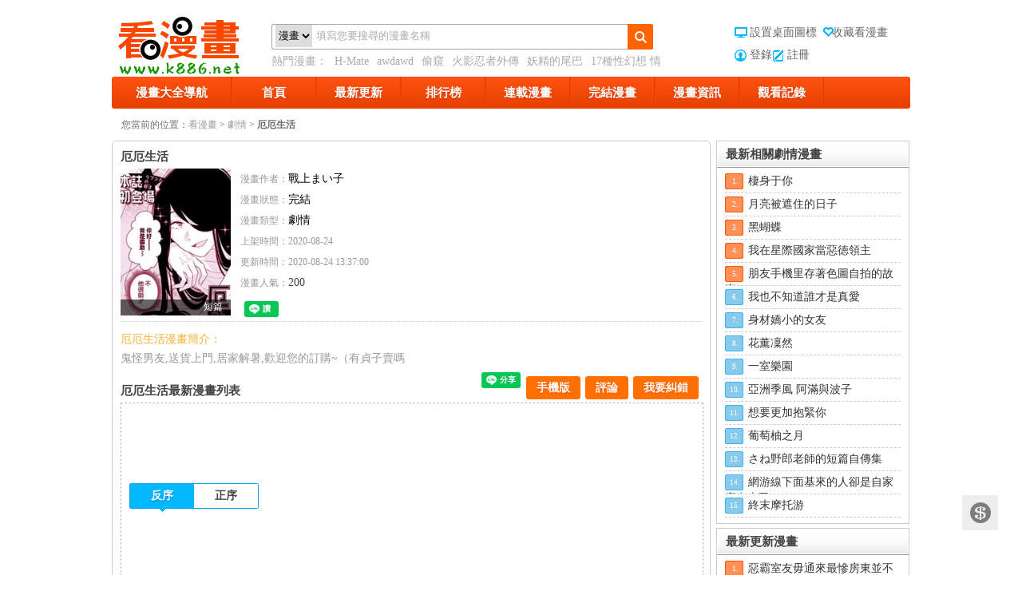

--- FILE ---
content_type: text/html; charset=utf-8
request_url: https://www.k886.net/index-comic-id-46497
body_size: 10049
content:
<!DOCTYPE html PUBLIC "-//W3C//DTD XHTML 1.0 Transitional//EN" "http://www.w3.org/TR/xhtml1/DTD/xhtml1-transitional.dtd"><html xmlns="http://www.w3.org/1999/xhtml" lang="zh-cmn-Hant"><head><meta charset="utf-8"><meta http-equiv="x-ua-compatible" content="ie=edge"><title>厄厄生活 - 最新免費漫畫線上看 - 看漫畫</title><meta name="keywords" content="厄厄生活漫畫,厄厄生活線上看,厄厄生活漫畫劇情,厄厄生活漫畫連載,看漫畫"><meta name="description" content="鬼怪男友,送貨上門,居家解暑,歡迎您的訂購~（有貞子賣嗎.看漫畫“厄厄生活”漫畫列表頁提供了厄厄生活漫畫最新章節，厄厄生活漫畫所有目錄，厄厄生活漫畫劇情。"><meta name="robots" content="index,follow"><link href="/static/style.css?r=1418666051" rel="stylesheet" type="text/css" /><link href="/static/css/font-awesome.min.css" rel="stylesheet" type="text/css" /><LINK href="/favicon.ico" type="image/x-icon" rel=icon><script type="text/javascript" src="/static/js/jquery-1.7.1.min.js"></script><script type="text/javascript" src="/static/js/effect.js?r=1418666048"></script><meta property="fb:app_id" content="477589119023232"><style>  #g207{position:fixed!important;position:absolute;top:0;top:expression((t=document.documentElement.scrollTop?document.documentElement.scrollTop:document.body.scrollTop)+"px");left:0;width:100%;height:100%;background-color:#fff;opacity:0.9;filter:alpha(opacity=90);display:block}#g207 p{opacity:1;filter:none;font:bold 16px Verdana,Arial,sans-serif;text-align:center;margin:20% 0}#g207 p a,#g207 p i{font-size:12px}#g207 ~ *{display:none}
</style><!-- Global site tag (gtag.js) - Google Analytics --><script async src="https://www.googletagmanager.com/gtag/js?id=UA-37874049-3"></script><script>
  window.dataLayer = window.dataLayer || [];
  function gtag(){dataLayer.push(arguments);}
  gtag('js', new Date());

  gtag('config', 'UA-37874049-3');
</script><script>(function(d, s, id) {
  var js, fjs = d.getElementsByTagName(s)[0];
  if (d.getElementById(id)) return;
  js = d.createElement(s); js.id = id;
  js.src = "//connect.facebook.net/zh_TW/sdk.js#xfbml=1&version=v2.9&appId=477589119023232";
  fjs.parentNode.insertBefore(js, fjs);
}(document, 'script', 'facebook-jssdk'));</script></head><div class="main"><div class="header"><a href="https://www.k886.net/" class="logo" title="看漫畫"><span class="out_logo">看漫畫 漫畫</span></a><div class="search"><dl><dd class="text"><form method="get" id="searchform" name="searchform" action="https://www.k886.net/search-index"><select name="searchType"><option value="1">漫畫</option><option value="2">作者</option></select><input type="text" class="faaa" id="keyword" name="q" value="填寫您要搜尋的漫畫名稱"></form></dd><dd class="btn"><a id="search" href="javascript:void(0)"></a></dd></dl><div class="exp">
                熱門漫畫：
                <a target="_blank" href="https://www.k886.net/index-comic-name-HMate-id-33422" title="H-Mate">H-Mate</a><a target="_blank" href="https://www.k886.net/index-comic-name-awdawd-id-24676" title="awdawd">awdawd</a><a target="_blank" href="https://www.k886.net/index-comic-name-偷窺-id-35166" title="偷窺">偷窺</a><a target="_blank" href="https://www.k886.net/index-comic-name-火影忍者外傳-id-27285" title="火影忍者外傳">火影忍者外傳</a><a target="_blank" href="https://www.k886.net/index-comic-name-妖精的尾巴-id-24784" title="妖精的尾巴">妖精的尾巴</a><a target="_blank" href="https://www.k886.net/index-comic-name-17種性幻想情侶游戲-id-33109" title="17種性幻想 情侶游戲">17種性幻想 情侶游戲</a></div></div><div class="links links"><div class="logo_k"><a onclick="setHomepage(this,window.location);" title="設置桌面圖標" href="javascript:void(0);" class="index"><em></em>設置桌面圖標</a><a onclick="javascript:addFavorite(window.location, document.title);" title="收藏看漫畫"  href="javascript:void(0);" class="fav"><em></em>收藏看漫畫</a><br /><a href="https://www.k886.net/user-login" class="member">登錄</a><a href="https://www.k886.net/user-reg" class="zuc">註冊</a></div></div></div><div class="clear"></div><div class="cats"><ul><li class="showall catli"><a href="https://www.k886.net/index-html">漫畫大全導航</a><div class="panels shadow-gray"><div class="across"><div class="box-bd"><dl class="sort-area"><dt>按狀態</dt><dd><a href="https://www.k886.net/index-html" target="_self" class="selected">全部</a>|
                                 <a href="https://www.k886.net/index-html-status-1" target="_self" >連載</a>|
                                 <a href="https://www.k886.net/index-html-status-2" target="_self" >完結</a></dd></dl><dl class="sort-area"><dt>按分類</dt><dd><a target="_self" class="selected" href="https://www.k886.net/index-html" value="0">全部</a>|<a  target="_self" href="https://www.k886.net/index-html-typeid-1">萌系</a>|<a  target="_self" href="https://www.k886.net/index-html-typeid-2">搞笑</a>|<a  target="_self" href="https://www.k886.net/index-html-typeid-3">格鬥</a>|<a  target="_self" href="https://www.k886.net/index-html-typeid-4">科幻</a>|<a  target="_self" href="https://www.k886.net/index-html-typeid-5">劇情</a>|<a  target="_self" href="https://www.k886.net/index-html-typeid-6">偵探</a>|<a  target="_self" href="https://www.k886.net/index-html-typeid-7">競技</a>|<a  target="_self" href="https://www.k886.net/index-html-typeid-8">魔法</a>|<a  target="_self" href="https://www.k886.net/index-html-typeid-9">神鬼</a>|<a  target="_self" href="https://www.k886.net/index-html-typeid-10">校園</a>|<a  target="_self" href="https://www.k886.net/index-html-typeid-11">驚栗</a>|<a  target="_self" href="https://www.k886.net/index-html-typeid-12">廚藝</a>|<a  target="_self" href="https://www.k886.net/index-html-typeid-13">偽娘</a>|<a  target="_self" href="https://www.k886.net/index-html-typeid-14">圖片</a>|<a  target="_self" href="https://www.k886.net/index-html-typeid-15">冒險</a>|<a  target="_self" href="https://www.k886.net/index-html-typeid-16">小說</a>|<a  target="_self" href="https://www.k886.net/index-html-typeid-17">港漫</a>|<a  target="_self" href="https://www.k886.net/index-html-typeid-18">耽美</a>|<a  target="_self" href="https://www.k886.net/index-html-typeid-19">經典</a>|<a  target="_self" href="https://www.k886.net/index-html-typeid-20">歐美</a>|<a  target="_self" href="https://www.k886.net/index-html-typeid-21">日本</a>|<a  target="_self" href="https://www.k886.net/index-html-typeid-22">親情</a>|<a  target="_self" href="https://www.k886.net/index-html-typeid-25">修真</a>|<a  target="_self" href="https://www.k886.net/index-html-typeid-27">韓漫</a>|<a  target="_self" href="https://www.k886.net/index-html-typeid-28">真人</a>|<a  target="_self" href="https://www.k886.net/index-html-typeid-30">English</a>|<a  target="_self" href="https://www.k886.net/index-html-typeid-31">3D</a></dd></dl></div></div></div></li><li class="catli"><a href="https://www.k886.net/">首頁</a></li><li class="catli "><a href="https://www.k886.net/index-update">最新更新</a></li><li class="catli"><a href="https://www.k886.net/index-rank">排行榜</a></li><li class="catli"><a href="https://www.k886.net/index-html-status-1">連載漫畫</a></li><li  class="catli"><a href="https://www.k886.net/index-html-status-2">完結漫畫</a></li><li  class="catli"><a href="https://www.k886.net/news-index">漫畫資訊</a></li><!-- <li  class="catli"><a href="https://www.k886.net/index-earn">捐助我們</a></li> --><!-- <li  class="catli"><a href="https://www.k886.net/zc-index">眾籌抽獎</a></li>--><li class="catli log"><a href="javascript:void(0);">觀看記錄</a><div class="panel shadow-gray" id="hListBox"><div id="hList" class="hlist"><ul></ul></div><div class="hlist-remove"><a href="javascript:void(0);" id="hListClear">清理全部記錄</a></div></div></li></ul></div><div class="clear"></div><meta property="og:title" content="厄厄生活 - 最新免費漫畫線上看 - 看漫畫"/><meta property="og:description" content="鬼怪男友,送貨上門,居家解暑,歡迎您的訂購~（有貞子賣嗎.看漫畫“厄厄生活”漫畫列表頁提供了厄厄生活漫畫最新章節，厄厄生活漫畫所有目錄，厄厄生活漫畫劇情。"/><meta property="og:type" content="article"><meta property="og:url" content="https://www.k886.net/index-comic-name-厄厄生活-id-46497"/><meta property="og:image" content="https://img.k886.net/upload/4w/64b/46497/icon.jpg"/><div class="position"><span>您當前的位置：</span><a href="https://www.k886.net/">看漫畫</a> &gt; <a href="https://www.k886.net/index-html-typeid-5">劇情</a> &gt;
    <strong>厄厄生活</strong></div><!-- 中間區域 --><div class="fl show-center"><input type="hidden" id="id" value="46497" /><div class="twobleft center_nr"><div class="box-bd comic-earn" ><div itemscope itemtype="http://schema.org/Book" ><div class="box-hd" style="padding-left:0;"><h1  itemprop="name" style="float:left;margin-right:10px;">厄厄生活</h1><div style="clear:both;"></div></div><div class="earn" ><!-- <div class="sitemaji_banner" model="300x250"></div> --></div><!-- <a class="earn showCopy" data-url="https://www.k886.net/index-comic-id-46497-puid-0" data-uid="0" href="javascript:void(0)"></a> --><dl class="mh-detail"><dt><a target="_blank" href="javascript:void(0)" title="厄厄生活"><img itemprop="image" src="https://img.k886.net/upload/4w/64b/46497/icon.jpg"  alt="厄厄生活"  width="138" height="184"><div class="cover"></div><em>短篇</em></a></dt><dd><p><span>漫畫作者：</span><a itemprop="author" href="https://www.k886.net/index-html-author-5oiw5LiK44G+44GE5a2Q" target="_blank" style="text-decoration: none;margin-right:10px;">戰上まい子</a></p><p><span>漫畫狀態：</span><a target="_blank" href="https://www.k886.net/index-html-status-2" style="text-decoration: none;">完結</a></p><p><span>漫畫類型：</span><a target="_blank" href="https://www.k886.net/index-html-typeid-5" id="classdh" style="text-decoration: none;">劇情</a></p><p><span>上架時間：</span><span itemprop="datePublished" content="2020-08-24">2020-08-24</span></p><p><span>更新時間：</span><span itemprop="dateModified" content="2020-08-24 13:37:00">2020-08-24 13:37:00</span></p><p><span>漫畫人氣：</span>200</p><p></p><!--Like Button start--><div id="fb-root" style="margin-top:10px;"></div><script>(function(d, s, id) {
                        var js, fjs = d.getElementsByTagName(s)[0];
                        if (d.getElementById(id)) {return;}
                        js = d.createElement(s); js.id = id;
                        js.src = "//connect.facebook.net/zh_TW/sdk.js#xfbml=1&appId=932155743476347&version=v2.0";
                        fjs.parentNode.insertBefore(js, fjs);
                    }(document, 'script', 'facebook-jssdk'));</script><script type="text/javascript">
                        // FB.Event.subscribe 是Facebook的事件監聽function（也叫做listener）
                        // edge.create 代表使用者按下讚的行為時的事件
                        // edge.remove 代表使用者取消這個讚的行為事件
                        window.onload = function () { // 網頁載入完成後，才繫結這兩個事件
                            FB.Event.subscribe("edge.create", function(o){
                                var id = $("#id").val();
                                $.ajax({
                                    url:"/comic-addFb",
                                    type:"POST",
                                    data:"id="+id,
                                });
                            });
                            FB.Event.subscribe("edge.remove", function(o){
                                var id = $("#id").val();
                                $.ajax({
                                    url:"/comic-cancelFb",
                                    type:"POST",
                                    data:"id="+id,
                                });
                            });
                        };
                    </script><div class="fb-like" style="float:left;" data-href="https://www.k886.net/index-comic-name-厄厄生活-id-46497" data-send="false" data-layout="button_count"
                          data-width="100" data-comic-faces="false" data-font="verdana"></div><div class="g_one" style="float:left;margin-left: 5px;"><!-- Place this tag where you want the +1 button to render. --><div class="g-plusone" data-size="medium"></div><!-- Place this tag after the last +1 button tag. --><script type="text/javascript">
                            window.___gcfg = { lang: 'zh-TW' };

                            (function () {
                                var po = document.createElement('script'); po.type = 'text/javascript'; po.async = true;
                                po.src = 'https://apis.google.com/js/platform.js';
                                var s = document.getElementsByTagName('script')[0]; s.parentNode.insertBefore(po, s);
                            })();
                        </script></div><div class="g_one" style="float:left;margin-left: 5px;"><div class="line-it-button" data-lang="zh_Hant" data-type="like" data-url="https://www.k886.net/index-comic-name-厄厄生活-id-46497" style="display: none;"></div></div><!--Like Button end--><p></p></dd></dl></div><!-- socialshare --><script type="text/javascript">
                var disqus_url = 'https://www.k886.net/index-comic-id-46497';
                var share_url = 'https://www.k886.net/index-comic-id-46497-puid-0';

                var disqus_container_id = 'disqus_thread';
                var Article_ID = '';
                var Category_ID = '';
                var disqus_domain = 'disqus.com';
                var disqus_shortname = '看漫畫';
                var disqus_title = '厄厄生活 - 最新免費漫畫線上看 - 看漫畫';
                var quote_to_url = 'https://www.k886.net/';
            </script><script type="text/javascript" src="/static/js/content-article.min.js"></script><div style="clear:both"></div><!-- socialshare end --><div class="mh-introduce"><p class="orange">厄厄生活漫畫簡介：</p><p>鬼怪男友,送貨上門,居家解暑,歡迎您的訂購~（有貞子賣嗎</p></div><div class="box mh-directory"><div class="box-hd"><h3>厄厄生活最新漫畫列表</h3><div class="box-act box-act2"><!--<a target="_blank" href="#">舉報<b class="btn-del2"></b></a>--><a href="javascript:showBg();" class="er" rel="nofollow">我要糾錯</a><a class="" href="#fb-comment">評論<b class="btn-del2"></b></a><a href="javascript:showEwm();"  class="mobileVer">手機版</a><div class="fb-save" data-uri="https://www.k886.net/index-comic-name-厄厄生活-id-46497" data-size="small" style="margin:-3px 0 0px 2px"></div><div class="line-it-button" data-lang="zh_Hant" data-type="share-a" data-url="https://www.k886.net/index-comic-name-厄厄生活-id-46497" style="display: none;"></div></div><div id="main"><div id="fullbg"></div><div id="dialog"><p class="close"><a href="#" onclick="closeBg();">关闭</a></p><div class="tck"><form id="fbform"><input type="hidden" name="id" value="46497" /><ul><li><span>錯誤類型：</span><select name="type" id="type"><option value="">[請選擇錯誤類型]</option><option value="錯別字與語法錯誤">錯別字與語法錯誤</option><option value="本話內容錯誤">本話內容錯誤</option><option value="章節錯亂顛倒">章節錯亂顛倒</option><option value="圖片無法顯示">圖片無法顯示</option><option value="圖片載入太慢">圖片載入太慢</option><option value="圖片質量太差">圖片質量太差</option><option value="更新慢，已出最新一話了">更新慢，已出最新一話了</option><option value="很黃很低俗">很黃很低俗</option><option value="其他">其他</option></select></li><li><span>頁面地址：</span><p>https://www.k886.net/index-comic-name-厄厄生活-id-46497</p></li><li><span>問題描述：</span><textarea name="note" id="note" cols="" rows=""></textarea></li><li><span>　</span><input id="quding" name="quding" type="button" value="確定"  class="tc_button"/><a href="#" onclick="closeBg();">取消</a></li></ul></form></div></div><div id="ewmDialog"><p class="close"><a href="#" onclick="closeBg();">关闭</a></p><div class="tck" style="margin-top:0;"><p style="background: none;">掃描二維碼，手機看漫畫</p><img src="https://chart.apis.google.com/chart?chs=150x150&cht=qr&chld=L|0&chl=https://m.k886.net/comic/id/46497"><br/><span style="position:relative;top:5px;cursor:pointer;" onclick="closeBg();">關閉窗口</span></div></div></div><!---弹出框口js-----><script type="text/javascript">//显示灰色 jQuery 遮罩层 
function showBg() { 
var bh = $("body").height(); 
var bw = $("body").width(); 
$("#fullbg").css({ 
height:bh, 
width:bw, 
display:"block" 
}); 
$("#dialog").show(); 
}
function showEwm() {
    var bh = $("body").height();
    var bw = $("body").width();
    $("#fullbg").css({
        height:bh,
        width:bw,
        display:"block"
    });
    $("#ewmDialog").show();
}
//关闭灰色 jQuery 遮罩 
function closeBg() { 
$("#fullbg,#dialog,#ewmDialog").hide();
} 
</script><style>
    #ewmDialog{ background-color:#fff; border:5px solid rgba(0,0,0, 0.4);
        left:50%; margin:-200px 0 0 -100px; padding:1px; position:fixed !important; /* 浮动对话框 */
        position:absolute; top:50%; width:200px; z-index:5; border-radius:5px; display:none; padding-bottom:10px;}
    #ewmDialog p, #dialog01 p { margin:0 0 12px; height:24px; line-height:24px; background:#CCCCCC; }
    #ewmDialog p.close, #dialog01 p.close { text-align:right; padding-right:10px; }
    #ewmDialog p.close a, #dialog01 p.close a { color:#000; text-decoration:none; }
    #ewmDialog .tck ul li p{ background:#FFF !important; float:left; line-height:40px;height: 40px;width: 390px;text-align: left;text-overflow:ellipsis; overflow:hidden; white-space:nowrap;}

</style></div><div class="box-bd nopadding"><div class="tabs"><!---詳情頁頁面728廣告01處-----><div class="awesome728 floatLeft"><div ><script src="/abc/728-1.js"></script></div></div><!-- <div class="awesome728 floatLeft"><div ><script src="/abc/728-1.js"></script></div></div> --><!---詳情頁頁面728廣告01處end-----><table cellspacing="0" cellpadding="0" class="galunm fl"><tbody><tr><td valign="top"><ul class="series-reverse"><li  value="2" class="trigger current">反序<i></i></li><li  value="1" class="trigger ">正序<i></i></li></ul></td></tr></tbody></table><p class="tabs-act"></p><div class="clear"></div><!---詳情頁頁面728廣告02處-----><div class="awesome728 floatLeft"><div ><script src="/abc/728-1.js?11"></script></div></div><!---詳情頁頁面728廣告02處end-----><!--.tabs-hd-wrap--><div class="clear"></div><div class="tabs-bd"><div id="oneCon1" style="display: none;"  class="vol tabs-panel"><ul class="b1"><li><a title="厄厄生活短篇" target="_blank" href="https://www.k886.net/index-look-name-厄厄生活-cid-46497-id-485098">短篇</a>&nbsp;
                                       <!-- <a class="Showa showCopy" data-url="https://www.k886.net/index-look-cid-46497-id-485098-puid-0" data-uid="0" href="javascript:void(0)">赚</a>--></li></ul></div><div id="oneCon2" class="vol tabs-panel"><ul class="b1"><li><a title="厄厄生活短篇"  target="_blank" href="https://www.k886.net/index-look-name-厄厄生活-cid-46497-id-485098">短篇</a>&nbsp;
                                        <!--<a class="Showa showCopy"  data-url="https://www.k886.net/index-look-cid-46497-id-485098-puid-0" data-uid="0" href="javascript:void(0)">赚</a>--></li></ul></div></div><div style="clear:both;"></div></div></div><!-- 相关漫画 --><div class="box-hd"><h2>厄厄生活相關漫畫</h2></div><div class="lunmain"><div id="similarList" class="mainzp"><ul class="liemh liemhaddnew lazyload-part"><li><a title="我與惡魔的H生活" target="_blank" href="https://www.k886.net/index-comic-name-我與惡魔的H生活-id-23488"><img alt="我與惡魔的H生活"   src="https://img.k886.net/upload/2w/34b/23488/icon.jpg"><p>我與惡魔的H生活</p><div class="cover"></div><em>完結</em></a></li><li><a title="Re:從零開始的異世界生活 第三章 Truth of Zero" target="_blank" href="https://www.k886.net/index-comic-name-Re從零開始的異世界生活第三章TruthofZero-id-27291"><img alt="Re:從零開始的異世界生活 第三章 Truth of Zero"   src="https://img.k886.net/upload/2w/72b/27291/icon.jpg"><p>Re:從零開始的異世界生活 第三章 Truth of Zero</p><div class="cover"></div><em>Truth of Zero 048話</em></a></li><li><a title="學生會的宅生活" target="_blank" href="https://www.k886.net/index-comic-name-學生會的宅生活-id-23544"><img alt="學生會的宅生活"   src="https://img.k886.net/upload/2w/35b/23544/icon.jpg"><p>學生會的宅生活</p><div class="cover"></div><em>088集</em></a></li><li><a title="Re:從零開始的異世界生活 第二章 宅邸的一周篇" target="_blank" href="https://www.k886.net/index-comic-name-Re從零開始的異世界生活第二章宅邸的一周篇-id-24880"><img alt="Re:從零開始的異世界生活 第二章 宅邸的一周篇"   src="https://img.k886.net/upload/2w/48b/24880/icon.jpg"><p>Re:從零開始的異世界生活 第二章 宅邸的一周篇</p><div class="cover"></div><em>完結</em></a></li><li><a title="和高冷妻子的新婚生活" target="_blank" href="https://www.k886.net/index-comic-name-和高冷妻子的新婚生活-id-34339"><img alt="和高冷妻子的新婚生活"   src="https://img.k886.net/upload/3w/43b/34339/icon.jpg"><p>和高冷妻子的新婚生活</p><div class="cover"></div><em>68v2集</em></a></li><li><a title="小太郎一個人生活" target="_blank" href="https://www.k886.net/index-comic-name-小太郎一個人生活-id-39335"><img alt="小太郎一個人生活"   src="https://img.k886.net/upload/3w/93b/39335/icon.jpg"><p>小太郎一個人生活</p><div class="cover"></div><em>099集</em></a></li><li><a title="女忍的高校生活" target="_blank" href="https://www.k886.net/index-comic-name-女忍的高校生活-id-24665"><img alt="女忍的高校生活"   src="https://img.k886.net/upload/2w/46b/24665/icon.jpg"><p>女忍的高校生活</p><div class="cover"></div><em>065集</em></a></li><li><a title="小太郎一個人生活" target="_blank" href="https://www.k886.net/index-comic-name-小太郎一個人生活-id-37820"><img alt="小太郎一個人生活"   src="https://img.k886.net/upload/3w/78b/37820/icon.jpg"><p>小太郎一個人生活</p><div class="cover"></div><em>116集</em></a></li><li><a title="理想的小白臉生活" target="_blank" href="https://www.k886.net/index-comic-name-理想的小白臉生活-id-32431"><img alt="理想的小白臉生活"   src="https://img.k886.net/upload/3w/24b/32431/icon.jpg"><p>理想的小白臉生活</p><div class="cover"></div><em>045集</em></a></li><li><a title="好比是最終迷宮前的少年到新手村生活一般的故事" target="_blank" href="https://www.k886.net/index-comic-name-好比是最終迷宮前的少年到新手村生活一般的故事-id-34784"><img alt="好比是最終迷宮前的少年到新手村生活一般的故事"   src="https://img.k886.net/upload/3w/47b/34784/icon.jpg"><p>好比是最終迷宮前的少年到新手村生活一般的故事</p><div class="cover"></div><em>新手村生活 18v2話</em></a></li></ul></div></div><!-- 相关漫画 end --><!-- 评论 --><div class="box-hd"><h2>厄厄生活評論</h2></div><div class="box-bd nopadding"><div class="conpl"><a name="fb-comment"></a><div id="fb-comment"></div><script>(function(d, s, id) {
                            var js, fjs = d.getElementsByTagName(s)[0];
                            if (d.getElementById(id)) return;
                            js = d.createElement(s); js.id = id;
                            js.src = "//connect.facebook.net/zh_TW/sdk.js#xfbml=1&appId=932155743476347&version=v2.0";
                            fjs.parentNode.insertBefore(js, fjs);
                        }(document, 'script', 'facebook-jssdk'));</script><div data-width="600" data-num-posts="5" data-href="https://k886.net/index-comic-id-46497"  class="fb-comments"></div></div></div><!-- 评论 end --></div></div></div></div><!-- 中間區域 end --><!-- 右侧区域 --><div class="show-fr floatLeft"><div class="lr1px lr1pxsr"><h2 class="bar"><strong>最新相關劇情漫畫</strong></h2><ul class="topHits"><li><span class="t1">1.</span><a title="棲身于你" target="_blank" href="https://www.k886.net/index-comic-name-棲身于你-id-52978">棲身于你</a></li><li><span class="t2">2.</span><a title="月亮被遮住的日子" target="_blank" href="https://www.k886.net/index-comic-name-月亮被遮住的日子-id-52976">月亮被遮住的日子</a></li><li><span class="t3">3.</span><a title="黑蝴蝶" target="_blank" href="https://www.k886.net/index-comic-name-黑蝴蝶-id-52973">黑蝴蝶</a></li><li><span class="t4">4.</span><a title="我在星際國家當惡徳領主" target="_blank" href="https://www.k886.net/index-comic-name-我在星際國家當惡徳領主-id-52971">我在星際國家當惡徳領主</a></li><li><span class="t5">5.</span><a title="朋友手機里存著色圖自拍的故事" target="_blank" href="https://www.k886.net/index-comic-name-朋友手機里存著色圖自拍的故事-id-52970">朋友手機里存著色圖自拍的故事</a></li><li><span class="t6">6.</span><a title="我也不知道誰才是真愛" target="_blank" href="https://www.k886.net/index-comic-name-我也不知道誰才是真愛-id-52965">我也不知道誰才是真愛</a></li><li><span class="t7">7.</span><a title="身材嬌小的女友" target="_blank" href="https://www.k886.net/index-comic-name-身材嬌小的女友-id-52963">身材嬌小的女友</a></li><li><span class="t8">8.</span><a title="花薰凜然" target="_blank" href="https://www.k886.net/index-comic-name-花薰凜然-id-52962">花薰凜然</a></li><li><span class="t9">9.</span><a title="一室樂園" target="_blank" href="https://www.k886.net/index-comic-name-一室樂園-id-52956">一室樂園</a></li><li><span class="t10">10.</span><a title="亞洲季風 阿滿與波子" target="_blank" href="https://www.k886.net/index-comic-name-亞洲季風阿滿與波子-id-52955">亞洲季風 阿滿與波子</a></li><li><span class="t11">11.</span><a title="想要更加抱緊你" target="_blank" href="https://www.k886.net/index-comic-name-想要更加抱緊你-id-52954">想要更加抱緊你</a></li><li><span class="t12">12.</span><a title="葡萄柚之月" target="_blank" href="https://www.k886.net/index-comic-name-葡萄柚之月-id-52953">葡萄柚之月</a></li><li><span class="t13">13.</span><a title="さね野郎老師的短篇自傳集" target="_blank" href="https://www.k886.net/index-comic-name-野郎老師的短篇自傳集-id-52952">さね野郎老師的短篇自傳集</a></li><li><span class="t14">14.</span><a title="網游線下面基來的人卻是自家魔鬼上司" target="_blank" href="https://www.k886.net/index-comic-name-網游線下面基來的人卻是自家魔鬼上司-id-52950">網游線下面基來的人卻是自家魔鬼上司</a></li><li><span class="t15">15.</span><a title="終末摩托游" target="_blank" href="https://www.k886.net/index-comic-name-終末摩托游-id-52948">終末摩托游</a></li></ul></div><!-- 最新漫画排行 --><div class="lr1px lr1pxs"><h2 class="bar"><strong>最新更新漫畫</strong></h2><ul class="topHits"><li><span class="t1">1.</span><a href="https://www.k886.net/index-comic-name-惡霸室友毋通來最慘房東並不慘-id-49195" target="_blank" title="惡霸室友毋通來(最慘房東並不慘)">惡霸室友毋通來最慘房東並不慘</a></li><li><span class="t2">2.</span><a href="https://www.k886.net/index-comic-name-女教授的秘密心機女教授-id-47004" target="_blank" title="女教授的秘密(心機女教授)">女教授的秘密心機女教授</a></li><li><span class="t3">3.</span><a href="https://www.k886.net/index-comic-name-魯蛇模特兒神級模特-id-53046" target="_blank" title="魯蛇模特兒(神級模特)">魯蛇模特兒神級模特</a></li><li><span class="t4">4.</span><a href="https://www.k886.net/index-comic-name-我的雙胞胎老公我老公是雙胞胎-id-53113" target="_blank" title="我的雙胞胎老公(我老公是雙胞胎)">我的雙胞胎老公我老公是雙胞胎</a></li><li><span class="t5">5.</span><a href="https://www.k886.net/index-comic-name-同事換換愛-id-50986" target="_blank" title="同事換換愛">同事換換愛</a></li><li><span class="t6">6.</span><a href="https://www.k886.net/index-comic-name-嬸嬸與嬸嬸的秘密-id-50437" target="_blank" title="嬸嬸(與嬸嬸的秘密)">嬸嬸與嬸嬸的秘密</a></li><li><span class="t7">7.</span><a href="https://www.k886.net/index-comic-name-分組換換愛這可如何是好-id-53108" target="_blank" title="分組換換愛(這可如何是好？)">分組換換愛這可如何是好？</a></li><li><span class="t8">8.</span><a href="https://www.k886.net/index-comic-name-魯蛇出頭天沒種又怎樣-id-53045" target="_blank" title="魯蛇出頭天(沒種又怎樣)">魯蛇出頭天沒種又怎樣</a></li><li><span class="t9">9.</span><a href="https://www.k886.net/index-comic-name-離婚過的她離過婚的她-id-53112" target="_blank" title="離婚過的她(離過婚的她)">離婚過的她離過婚的她</a></li><li><span class="t10">10.</span><a href="https://www.k886.net/index-comic-name-特殊基因少女-id-53058" target="_blank" title="特殊基因少女">特殊基因少女</a></li><li><span class="t11">11.</span><a href="https://www.k886.net/index-comic-name-套房裡的那些事屋簷下的戀人-id-53044" target="_blank" title="套房裡的那些事(屋簷下的戀人)">套房裡的那些事屋簷下的戀人</a></li><li><span class="t12">12.</span><a href="https://www.k886.net/index-comic-name-醫美奇雞-id-48048" target="_blank" title="醫美奇雞">醫美奇雞</a></li><li><span class="t13">13.</span><a href="https://www.k886.net/index-comic-name-抖M女僕-id-53022" target="_blank" title="抖M女僕">抖M女僕</a></li><li><span class="t14">14.</span><a href="https://www.k886.net/index-comic-name-社團學姊-id-49840" target="_blank" title="社團學姊">社團學姊</a></li><li><span class="t15">15.</span><a href="https://www.k886.net/index-comic-name-爸爸請進-id-53006" target="_blank" title="爸爸，請進">爸爸，請進</a></li></ul></div><!-- 最新漫画排行 end --><!-- 最熱動漫排行 --><div class="lr1px lr1pxs"><h2 class="bar"><strong>最熱漫畫排行</strong></h2><ul class="topHits"><li><span class="t1">1.</span><a href="https://www.k886.net/index-comic-name-偷窺-id-35166" target="_blank" title="偷窺">偷窺</a></li><li><span class="t2">2.</span><a href="https://www.k886.net/index-comic-name-火影忍者外傳-id-27285" target="_blank" title="火影忍者外傳">火影忍者外傳</a></li><li><span class="t3">3.</span><a href="https://www.k886.net/index-comic-name-妖精的尾巴-id-24784" target="_blank" title="妖精的尾巴">妖精的尾巴</a></li><li><span class="t4">4.</span><a href="https://www.k886.net/index-comic-name-17種性幻想情侶游戲-id-33109" target="_blank" title="17種性幻想 情侶游戲">17種性幻想 情侶游戲</a></li><li><span class="t5">5.</span><a href="https://www.k886.net/index-comic-name-黑色四葉草-id-26039" target="_blank" title="黑色四葉草">黑色四葉草</a></li><li><span class="t6">6.</span><a href="https://www.k886.net/index-comic-name-秘密教學-id-44482" target="_blank" title="秘密教學">秘密教學</a></li><li><span class="t7">7.</span><a href="https://www.k886.net/index-comic-name-被繼父和哥哥強硬地突入最深處-id-36102" target="_blank" title="被繼父和哥哥強硬地突入最深處">被繼父和哥哥強硬地突入最深處</a></li><li><span class="t8">8.</span><a href="https://www.k886.net/index-comic-name-傀儡-id-36455" target="_blank" title="傀儡">傀儡</a></li><li><span class="t9">9.</span><a href="https://www.k886.net/index-comic-name-欲求王-id-36391" target="_blank" title="欲求王">欲求王</a></li><li><span class="t10">10.</span><a href="https://www.k886.net/index-comic-name-解禁初始的快感-id-36291" target="_blank" title="解禁:初始的快感">解禁:初始的快感</a></li><li><span class="t11">11.</span><a href="https://www.k886.net/index-comic-name-戀愛輔助器-id-33956" target="_blank" title="戀愛輔助器">戀愛輔助器</a></li><li><span class="t12">12.</span><a href="https://www.k886.net/index-comic-name-漂亮乾姊姊-id-44477" target="_blank" title="漂亮乾姊姊">漂亮乾姊姊</a></li><li><span class="t13">13.</span><a href="https://www.k886.net/index-comic-name-淫新小套房-id-36330" target="_blank" title="淫新小套房">淫新小套房</a></li><li><span class="t14">14.</span><a href="https://www.k886.net/index-comic-name-繼母的朋友們-id-44871" target="_blank" title="繼母的朋友們">繼母的朋友們</a></li><li><span class="t15">15.</span><a href="https://www.k886.net/index-comic-name-調教家政婦-id-35290" target="_blank" title="調教家政婦">調教家政婦</a></li></ul></div><!-- 最熱動漫排行 end --><!-- 右侧区域 end --></div></div><div class="showPromotion"><div><div class="pleft"><p>如果您覺得這部漫畫不錯就分享給好友！</p>
            我的推廣網址：<input type="text" value="" id="promotionUrl" /></div><div class="pright"><a class="copy_btn" href="javascript:void(0)">複製</a><a class="close_a" href="javascript:void(0)">關閉</a></div><div style="clear:both"></div><p>快捷分享推廣漫畫至社群，每來一個朋友，美金收益就增加一份，根本停不下來！</p><div class="socialshare clear-fix"><div class="title_name">
                分享：</div><ul class="clear-fix"><li class="fb even first"><a title="分享至Facebook"></a></li><li class="gp odd"><a title="分享至Google plus"></a></li><li class="twitter even"><a title="分享至Twitter"></a></li><li class="linkedin odd"><a title="分享至linkedin"></a></li><li class="pinterest even"><a title="分享至pinterest"></a></li><li class="weibo odd"><a title="分享至新浪微博"></a></li><li class="qq even"><a title="分享至騰訊微博"></a></li><li class="line odd last"><a title="分享至Line"></a></li></ul></div></div></div><div class="bodyMask"></div><script type="text/javascript" src="/static/js/jquery.zclip.min.js"></script><!---弹出框---><script src="https://d.line-scdn.net/r/web/social-plugin/js/thirdparty/loader.min.js" async="async" defer="defer"></script><div class="clear"></div><div class="footer"><!-- 回到顶部 --><div class="kuai"><a href="javascript:;" data-url="https://www.k886.net/index-comic-id-46497-puid-0" data-uid="0" class="k_earn showCopy" title="賺"></a><a id="returnTop" href="javascript:;">回到顶部</a></div><!-- 回到顶部 --><script>$('.showCopy').bind('click',function(){
            var uid = $(this).attr('data-uid');
            var url = $(this).attr('data-url');
            $('#promotionUrl').val(url);
            if(uid <= 0){
                location.href='/index-earn';
                return false;
            }

            $('.bodyMask').show();
            $('.showPromotion').css({visibility:'visible'});
        });
        $('.bodyMask').bind('click',function(){
            $('.bodyMask').hide();
            $('.showPromotion').css({visibility:'hidden'});
        });
        $('.close_a').bind('click',function(){
            $('.bodyMask').hide();
            $('.showPromotion').css({visibility:'hidden'});
        });
        $('.copy_btn').zclip({
            path:'/static/js/ZeroClipboard.swf',
            copy:function(){
                return $('#promotionUrl').val()+ '\n'+"看漫畫賺美金--厄厄生活漫畫，厄厄生活線上看，厄厄生活最新章節。";
            }
        });        var IMYUAN;
        IMYUAN || (IMYUAN = {});
        (function(a) {
            a.fn.extend({
                returntop: function() {
                    if (this[0]) {
                        var b = this.click(function() {
                                    a("html, body").animate({
                                                scrollTop: 0
                                            },
                                            120)
                                }),
                                c = null;
                        a(window).bind("scroll",
                                function() {
                                    var d = a(document).scrollTop(),
                                            e = a(window).height();
                                    0 < d ? b.css("bottom", "105px") : b.css("bottom", "-100px");
                                                                        a.isIE6() && (b.hide(), clearTimeout(c), c = setTimeout(function() {
                                                b.show();
                                                clearTimeout(c)
                                            },
                                            1E3), b.css("top", d + e - 125))
                                })
                    }
                }
            })
        })
                (jQuery); (function(a) {

            //a("body")('<a class="close" href="javascript:;"></a>');
        })
        (function() {

            $("#returnTop").returntop()
        });
    </script><div class="ft2">厄厄生活漫畫來自網友分享和上傳，以便漫畫愛好者研究厄厄生活漫畫畫法技巧和構圖方式。若喜歡漫畫，請支持購買正版！若侵犯到您的權益，請立即聯繫我們刪除<br /><a href="https://www.k886.net/index-duli-id-3" style="margin-right: 10px;"  rel="nofollow">關於我們</a><a href="https://www.k886.net/index-duli-id-4" style="margin-right: 10px;"  rel="nofollow">聯繫我們</a><a href="https://www.k886.net/sitemap_new.xml" style="margin-right: 10px;">站點地圖</a><a href="https://m.k886.net/" style="margin-right: 10px;">手機版</a><a href="#top">返回頂部</a><br/>Copyright  www.k886.net 看漫畫  All rights reserved</div><script defer src="//ad.sitemaji.com/ysm_k886.js"></script></body></html><script defer src="https://static.cloudflareinsights.com/beacon.min.js/vcd15cbe7772f49c399c6a5babf22c1241717689176015" integrity="sha512-ZpsOmlRQV6y907TI0dKBHq9Md29nnaEIPlkf84rnaERnq6zvWvPUqr2ft8M1aS28oN72PdrCzSjY4U6VaAw1EQ==" data-cf-beacon='{"version":"2024.11.0","token":"57a0f288f1784e328783deaf8378d990","r":1,"server_timing":{"name":{"cfCacheStatus":true,"cfEdge":true,"cfExtPri":true,"cfL4":true,"cfOrigin":true,"cfSpeedBrain":true},"location_startswith":null}}' crossorigin="anonymous"></script>


--- FILE ---
content_type: text/html; charset=utf-8
request_url: https://accounts.google.com/o/oauth2/postmessageRelay?parent=https%3A%2F%2Fwww.k886.net&jsh=m%3B%2F_%2Fscs%2Fabc-static%2F_%2Fjs%2Fk%3Dgapi.lb.en.OE6tiwO4KJo.O%2Fd%3D1%2Frs%3DAHpOoo_Itz6IAL6GO-n8kgAepm47TBsg1Q%2Fm%3D__features__
body_size: 163
content:
<!DOCTYPE html><html><head><title></title><meta http-equiv="content-type" content="text/html; charset=utf-8"><meta http-equiv="X-UA-Compatible" content="IE=edge"><meta name="viewport" content="width=device-width, initial-scale=1, minimum-scale=1, maximum-scale=1, user-scalable=0"><script src='https://ssl.gstatic.com/accounts/o/2580342461-postmessagerelay.js' nonce="O11WGU9k0W7DSrnYAVUJFw"></script></head><body><script type="text/javascript" src="https://apis.google.com/js/rpc:shindig_random.js?onload=init" nonce="O11WGU9k0W7DSrnYAVUJFw"></script></body></html>

--- FILE ---
content_type: text/css
request_url: https://www.k886.net/static/style.css?r=1418666051
body_size: 19391
content:
@charset "utf-8";
/* CSS Document */

/* 初始化 */
html,body,form{width:100%;height:100%;padding: 0px;margin:0px;*position:static;*overflow-x:hidden;}
body{margin:0 0 0 0;letter-spacing:0px;color:#444444;/*font: 12px/1.5 Verdana,Arial,Helvetica,sans-serif;*/ font:12px/1.5 Tahoma,Verdana; font-size:14px;}
img{border:none}
input,button,select,textarea,font{outline:none;resize:none;padding:0px;margin:0px;font-family:taVerdana, Arial, Helvetica, sans-serif;font-size:13px;border:none;}
select{*font-size:14px;}
h1,h2,h3,h4,h5,h6,figure{padding:0px;margin:0px;font-weight:normal;}
h1{position:absolute;float:none;top:0px;left:0px;text-indent:-999px;overflow:hidden;width:1px;height:1px;}
table, tr, td{border-spacing:0px;padding:0px;margin:0px;border-collapse:collapse;}
ul, li, ol, p, dt, dd, dl, pre, xmp, plaintext, listing{padding:0px;margin:0px;list-style-type:none;}
strong{font-weight:bold}
.out_logo{ font-weight:900; position:absolute; top:-100px}
a{color:#444444;text-decoration:none;outline:none;}
a:hover{color:#7acd00;text-decoration:none;}
.absolute{position:absolute;float:none;top:0px;right:0px;bottom:0px;left:0px;}
.overflow{overflow:hidden;}
.w-100{width:100%;}
.w-50{width:50%;}
.clearBoth{float:none;position:static;}
.setBoth,.leftLog .uTool li a,.gameDownload .right a,.gameDownload .server li a{position:relative;float:left;}
.cm{width:990px;float:none;margin:0 auto;}
.floatRight{float:right;}
.floatLeft{float:left;}
.animate,.header .tool .right .logbtn,.header .allGame,.header .top .search input,.header .top .search .btn,.header .top .menu a,.fromItem .item .ipt,.publicBtn,.main .banner .thumb li,.publicBtn i,.notice li,.notice li a,.gameList li,.header .tool .right .logbtn,.header .tool .right .ubtn,.header .side li,.header .side,.header .sidedown,.todayDate,.leftLog .uGame li,.gameScreen dd a,.userInfo .left .menu li a,.userInfo .uGame li,.userInfo .uGame ul,.userInfo .uGame a.more,.uMsg li,.uSafe li,.uSocial li{-webkit-transition:all 0.15s ease-in-out;-moz-transition:all 0.15s ease-in-out;-ms-transition:all 0.15s ease-in-out;-o-transition:all 0.15s ease-in-out;transition:all 0.15s ease-in-out;}
.header .allGame i,.header .top .btn,.fromItem .other a,.header .tool .right .logbtn,.header .allGame a,.header .tool .right .ubtn,.header .tool .right .ubtn strong,.header .side li a{position:relative;float:left;}
.header .tool .right .ubtn i,.header .tool .right .todayDate i{position:relative;float:left;width:16px;height:16px;}
.textoverhidden,.notice li h3,.gameNews li span,.gameGift li span{white-space:nowrap;text-overflow:ellipsis;-o-text-overflow:ellipsis;overflow:hidden;}
.clear{clear:both; height:0px; line-height:0px; font-size:0px;}

.main{ width:1000px; margin:0 auto; margin-top:10px; }
.header{ height: 86px; overflow:hidden;  }
.logo {  background: url("images/logo.gif") no-repeat scroll center 0 transparent; height: 86px; float:left; width: 200px; }
.ly_logo {  background: url("images/ly_logo.gif") no-repeat scroll center 0 transparent; height: 86px; float:left; width: 207px; margin-right:10px; }
.search{ float:left; width:500px; margin:20px 0 0 0;  }
.search dl {
    height: 32px;
}
.search dl dd.text {
    border: 1px solid #A7A7A7;
    border-right:0;
    border-radius:3px 0 0 3px;
}
.search dl dt, .search dl dd {
    float: left;
    height: 30px;
    line-height: 30px;
}
.search dl dd.text select {height: 28px;margin-left: 4px;width:auto;border:none;}
.search dl dd.text input {
    border: 0 none;
    height: 24px;
    padding-left: 5px;
    width:390px;
    color:#aaa;
}
.search dl dd.btn {
    height: 32px;
    padding: 0;
    width: 32px;
    border:none;
}
.search dl dd.btn a {
    background: url("images/btn_search.gif") repeat scroll left top transparent;
    display: block;
    height: 32px;
    width: 32px;
}
.search dl dd.btn a:hover {
    background: url("images/btn_search.gif") repeat scroll left bottom transparent;
}
.search .exp { color:#aaa; }
.search .exp a {
    line-height: 30px;
    padding: 0 5px;
    color:#aaa;
}

.links{ float:right; width:290px; margin-top:20px; position: relative; text-align:right; }
.ly_links{ float:right; width:280px; margin-top:20px; position: relative; text-align:right; }
.links a{ color:#666666; padding-left:19px; float:left;margin-right:0px }
.links a.index em {
    background: url("images/icon_hd.png") no-repeat scroll 0 0 transparent;
    height: 16px;
    left:70px;
    top:4px;
    width: 16px;
    display: block;
    overflow: hidden;
    position: absolute;
}
.links a.fav em {
    background: url("images/icon_hd.png") repeat scroll 0 -16px transparent;
    height: 16px;
    left: 180px;
    top: 2px;
    width: 16px;
    display: block;
    overflow: hidden;
    position: absolute;
}
.links .member{  background: url("images/icon_hd.png") no-repeat scroll 0 -32px transparent;
    display: block;
    height: 16px;
    right: 0px;
    line-height:16px;

}
.links .zuc{  background: url("images/icon_hd.png") no-repeat scroll 0 -49px transparent;
    content: "";
    display: block;
    height: 16px;
    right: 0px;
    line-height:16px;

}
.links .zhuan{  background: url("images/icon_hd.png") no-repeat scroll 0 -67px transparent;
    content: "";
    display: block;
    height: 17px;
    right: 4px;
    line-height:16px;
    position: absolute;
    margin-top: 11px;
    color:#ffae00;
}
.links a:hover{ color:#ffae00; }
.links li{ float:right; margin-bottom:7px; }
.links li a{ padding:0; margin-left:10px;  }
.links ul{ width:290px; float:right; }
.logo_k{ width:202px; margin-left:70px;}
.ly_logo_k{ width:215px; margin-left:70px;}

.logo_k a{ margin-bottom:10px;}
.account{ line-height: 29px; margin-bottom:2px; height: 29px; overflow: hidden;  }
.account img{ height:29px; width:29px; border-radius: 29px; margin-right: 8px; float:right; }
.account strong{ float:right; max-width:169px; overflow: hidden; }
.account .logout{ float:right; margin-left:10px; }
.account a{ padding:0; }
.account_pic{  position: relative; display: inline; }

.account_pic .account_bg {
    display: ;
    border: 1px solid #f00;
    height: 82px;
    left: -15px;
    position: absolute;
    top: -20px;
    width: 196px;
}
.cats{ border:none; border-bottom:none; float:left; width:1000px; border-radius:3px; background-color:#fd4800;
    background-image: -webkit-linear-gradient(bottom, #e54000, #ff5310);
    background-image: -moz-linear-gradient(bottom, #e54000, #ff5310);
    background-image: -o-linear-gradient(bottom, #e54000, #ff5310);
    background-image: -ms-linear-gradient(bottom, #e54000, #ff5310);
    background-image: linear-gradient(to top, #e54000, #ff5310);}
.cats li.catli{ float:left; width:104px; height:40px; line-height:40px; text-align:center;   border-left: 1px solid #f74600;
    border-right: 1px solid #dc3e00;  }
.cats li a{ color:#FFFFFF; font-size:15px; font-weight:bold; text-shadow:0 1px 2px rgba(143, 23, 0, 0.3); }
.cats li.cur{ background:#444; }
.cats li.log{ position: relative; }
.cats li.log:hover{  border:none; }
.cats li.log:hover .panel{ display: block; }
.cats li.showall{ position: relative; border-left:none; width:149px; }
.cats li.showall:hover{ border-bottom:none; }
.cats li.showall:hover .panels{ display: block; }
.cats li .panel a,.cats li .panels a{ text-shadow: navy; font-weight:normal; text-shadow:none}
/** 下拉 */
.panel {
    background-color: #fff;
    border:1px solid #cccccc;
    border-top:none;
    padding: 10px;
    position: absolute;
    right: -6px;
    z-index:99;
    top: 40px;
    width: 300px;
    display: none;
}
.panel li a{ font-size:12px; }
.hlist{ line-height: 19px; }
.hlist li{border-bottom:1px solid #f0f0f0;border-radius:4px;padding:6px 10px;text-align: left;}
.hlist li:hover{background-color:#f6f6f6}
.hlist li em{color:#ccc;font-style:normal;font-size:9px}
.hlist a{border:none;display:inline;padding:0;color:#000}
.hlist a:hover{background-color:transparent;color:#036;text-decoration:underline}
.hlist a.red{color:red}
.htime{color:#666}
.hdel{cursor:pointer;display:block;width:8px;height:10px;overflow:hidden;padding:0;background:url(images/bg_main.png) 0 -254px no-repeat}
.hdel:hover{background-position:-36px -254px}
.hdel span{display:none}
.hnone{padding:20px 0;text-align:center;color:#f90}
.hlist-remove{height:20px;background-color:#f0f0f0;padding:4px 10px;text-align:center;margin-top:6px;line-height:20px}
#hListClear{background:url(images/bg_main.png) -362px -159px no-repeat;padding-left:18px;color:#ff7302;font-size: 13px;}
#hListClear:hover{color:#f90;text-decoration:underline}
.panels{
    background-color: #fff;
    border:1px solid #cccccc;
    border-top:none;
    padding: 10px;
    position: absolute;
    left: -1px;
    z-index:99;
    top: 40px;
    width:979px;
    display: none;
}
/** 下拉end */
.fl{   display: inline; float: left; }
.bleft-a { height: 37px; overflow: hidden; width: 728px; }
.bleft-aa { border:1px solid #ccc; border-radius:5px 5px 0 0; background:#f5f5f5;
    height: 35px;
    margin-top: 2px;
    border-bottom:0px;
}
#a_1 {
    margin-left: 1px;
}
.mainbody{ padding-top:5px; }
.bleft-aa li {
    border-bottom: 1px solid #d3d3d3;
    border-right: 1px solid #d3d3d3;
    cursor: pointer;
    display: inline;
    float: left;
    font-size: 14px;
    font-weight: bold;
    height: 34px;
    line-height: 34px;
    text-align: center;
    width: 144px;
}
.bleft-a ul, .bigb-a2 ul {
    display: inline;
    float: left;
    overflow: hidden;
    width: 100%;
    font-weight:bold;
}
.bleft-a #a_7 {
    border-right: 0 none;
    width: 91px;
}
.bleft-a li.st01 {
    border-bottom: 0 none;
    color: #ff0000;
    width:146px;
    background:#fff;
    height:35px;
}
.bleft-b {
    height: 464px;
    padding: 0 5px;
    width: 715px;
    float:left;
    border:1px solid #CCC;
    border-radius:0 0 5px 5px;
    overflow:hidden;
    border-top:0px;
    padding-left:8px;
}
.scroll-pane {
    overflow: hidden;
    position: relative;
}
.jspContainer {
    overflow: hidden;
    position: relative;
}
.liemh li {
    cursor: pointer;
    display: inline;
    float: left;
    margin: 0 7px;
    overflow: hidden;
    position: relative;
    width: 140px;
    text-align: center;
}
.indliemh li {
    height: 210px;
    margin: 14px 15px 0 12px;
}
.bleft-b .indliemh li{margin: 14px 15px 0 18px;}
.indliemh li p {
    cursor: pointer;
    font-size: 14px;
    line-height: 15px;
    margin: 0 auto;
    overflow: hidden;
    position: relative;
    text-align: center;
    top: 5px;
    width: 140px;
}
.cover {
    /*background: url("images/00111.png") no-repeat scroll 0 0 transparent;*/
    cursor: pointer;
    height: 186px;
    left: 0;
    position: absolute;
    top: 0;
    width: 140px;

}
.cover:hover{
    height: 182px;
    width: 136px;
    border:2px solid #F60;
    background: rgba(0,0,0,.1);
    border-radius:3px;
}
.indliemh li em, .liemhaddnew li em, .mh-detail dt em {
    color: #ffffff;
    font-style: normal;
    position: absolute;
    right:0px;
    top: 167px;
    background: rgba(0,0,0,.6);
    display: block;
    width:130px;
    text-align: right; padding-right:10px;
    height:20px; overflow:hidden	}
.mh-detail dt em{ width:128px; margin-right:2px;top: 164px;}
.liemh li img {
    height: 184px;
    margin-top: 1px;
    width: 138px;
    border:1px solid #999;
    border-radius:2px;
}

.liemh li a {
    color: #0062a5;
}
.bleft-c {
    height: 4px;
    overflow: hidden;
    width: 723px;
    float:left;
}
.fr {
    display: inline;
    float: right;
}
.ss {
    height: 38px;
    overflow: hidden;
    padding-bottom: 5px;
    padding-left: 0;
    padding-top: 2px;
    width: 311px;
}
.mainbody-left{ width:730px; }

.sstxt {
    background: url("images/sbut1.gif") no-repeat scroll 0 0 transparent;
    border: medium none;
    color: #666;
    display: inline;
    float: left;
    height: 30px;
    line-height: 30px;
    padding: 4px 4px 4px 34px;
    width: 213px;
}
.ssbutton {
    background: url("images/sbut2.gif") no-repeat scroll 0 0 transparent;
    border: medium none;
    cursor: pointer;
    display: inline;
    float: left;
    height: 38px;
    margin-left: 0;
    text-indent: -9999px;
    width: 60px;
}
.bright-a .morea{color:#000;margin:20px 0px 0 0; display:block; margin-top:-22px; color:#F60}
.bright-a .morea:hover{color:#7acd00}
.moreaet{background:url(images/zi.jpg) no-repeat 0 -105px; width:114px; height:19px; float:right; display:inline; overflow:hidden; zoom:1; text-indent:-9999px; margin:17px 20px 0 0;}
.bigb-a3  li{ width:auto;}

.bright-a {height:37px;overflow:hidden;width:260px; }
.bright-c {background:url("images/inbbot2.gif") no-repeat scroll -669px 0 transparent;height:4px;overflow:hidden;width:311px;}
.bright-b{ width:258px; border-width:0 1px; overflow:hidden; zoom:1;}
.bright-bindex{ height:181px; }
.w275,.sidemain{ width:246px; margin:0 auto; overflow:hidden; zoom:1;}
.bright-a h3{ height:26px; width:276px; border-bottom:1px dashed #CCCCCC; float:left; display:inline; margin-top:10px;line-height:26px; font-size:15px; font-weight:bold}
.bright-a  .hotmhtx{ background-position:0 -200px; margin-top:12px;}
.bright-a  .mhphb{background-position:0 -221px; }
.bright-a  .friendtj{background-position:0 -242px; }
.quick-search {border-bottom:1px dashed #CCCCCC;padding:7px 0 6px; overflow:hidden; zoom:1;}
.quick-search dt {height:18px;  zoom:1; margin-bottom:5px; overflow:hidden; zoom:1;}
.s-letter{ overflow:hidden; zoom:1; margin-left:-5px;}
.s-letter a {display:inline; float:left;font:14px/20px arial;text-align:center;color:#3383B7; width:14px; margin-left:6px; white-space:nowrap;}
.quick-search .index_83{ background-position:0 -166px;  margin-bottom:7px;}
.quick-search .text-list{ overflow:hidden; zoom:1;}
.quick-search .text-list a {padding:0 5px; float:left; display:inline;color:#3383B7;white-space:nowrap; height:16px; line-height:16px;}
.quick-search dd a.orange {color:#FFAD33;}
.quick-search .index_86{ background-position:0 -182px;margin-bottom:4px;}
.dl-last{ border:none;}
.dl-last .text-list a {padding:0 3px; float:left; display:inline;color:#3383B7; height:24px; line-height:24px;}
.colock{ background:url(images/colock.gif) no-repeat; width:18px; height:18px; margin-top:18px;}
.week {border:1px solid #DDDDDD;height:21px;margin-bottom:4px;margin-top:10px;width:258px;}
.threelun {background:url("images/sdlunbg.gif") no-repeat scroll 0 0 transparent;border:medium none;height:29px;width:276px;}
.threelun li {width:92px; text-align:center;}
.week li {color:#555555; cursor:pointer;display:inline;float:left;height:24px;line-height:24px;text-align:center;white-space:nowrap;}
.week li.st01 {background:none repeat scroll 0 0 #48A9F8;color:#FFFFFF; font-weight:bold;}
.threelun li.st01 {background:url("images/sdlunbghove.gif") no-repeat scroll 0 0 transparent;height:29px;}
.siderlie {margin:2px auto 0;overflow:hidden;width:275px;}
.siderlie li {border-bottom:1px dashed #CCCCCC;display:inline;float:left;height:28px;line-height:28px;width:245px;white-space: nowrap;}
.siderlie2 span {background:url("images/sdtitsbg.gif") no-repeat scroll 0 -24px transparent;color:#545456;display:inline;float:left;margin-right:7px;text-align:center;width:19px;}
.siderlie2 span.qs {background-position:0 6px;color:#FFFFFF;}
.lietit {color:#0062a5;overflow:hidden;white-space:nowrap;margin-right:2px;}
.siderlie2 em {color:#219405;font-style:normal;text-align:right;width:80px;}
.siderlie2 em a{ color:#219405; }
.siderlie2 a.lielook {color:#0164a7;font-style:normal;text-align:right;width:45px;}
.twolun li{ width:138px;}
.twolun li.st01 {background:url("images/twolunbg.gif") no-repeat scroll 0 0 transparent;}
.lr1px {
    background-color: #ffffff;
    margin: 5px 0 0 1px;
    float:left;
    width:146px;
    border:1px solid #cccccc;
}
h2.bar {
    border-bottom: 1px solid #999;
    font-size: 15px;
    line-height: 2em;
    padding: 1px;
}
h2.bar strong {
    background: url("images/sprites_bg.gif") repeat-x scroll 0 0 rgba(0, 0, 0, 0);
    display: block;
    padding-left: 10px;
}
.topHits {
    margin: 0 auto;
    padding: 0.2em 0 0.5em;
    width: 92%;
}
.topHits li {
    border-bottom: 1px dashed #cccccc;
    height: 20px;
    line-height: 20px;
    overflow: hidden;
    padding: 4px 0;
}
.topHits li span.t1, .topHits li span.t2, .topHits li span.t3, .topHits li span.t4, .topHits li span.t5 {
    background: url("images/sprites.gif") no-repeat scroll -177px -243px rgba(0, 0, 0, 0);
}
.topHits li span {
    background: url("images/sprites.gif") no-repeat scroll -177px -277px rgba(0, 0, 0, 0);
    color: #fff;
    display: block;
    float: left;
    font-size: 9px;
    margin-right: 4px;
    text-align: center;
    width: 25px;
}
.topHits li a {
    color: #333333;
    text-decoration: none;
}
.twobleft{ width:539px; margin:5px 0 0 0px; padding-bottom:10px; border:1px solid #cccccc; border-radius:5px; padding-top:8px; }
.twobleft2{ padding-bottom: 6px; }
.twobleft .bleft-a{  background:none;  border-bottom:1px dashed #ccc; width:98%; height:32px; line-height: 32px; padding-left:10px; font-size: 16px;  }
.twobleft .new-series{ margin:5px 0px 0 10px;width:540px; }
.twobleft .new-series .name{ float:left; width:200px; white-space: nowrap; overflow: hidden; }
.twobleft .new-series span{ float:right; }
.twobleft .new-series li{ height:25px; line-height: 25px; color:#0064a0; width:252px; float:left; margin-right:13px; }
.twobleft .new-series li a{ color:#0062a5; }
.twobleft .new-series li a:hover{ color:#7acd00; }
.twobleft .new-series li a.series{ color:#219405; }
.twobleft .new-series li .date{ color:#202020; }
.twobleft .new-series li .today{ color:#f40; }
.twobright{ width:260px; margin-top:2px;}
.twobright2{ width:178px; margin:5px 0 0 9px; padding-bottom:10px; border:1px solid #cccccc; border-radius: 5px; }
.twobright2 .bleft-a{  background:none;  border-bottom:none; width:auto;  height:33px; line-height:43px; padding-left:10px; font-size: 16px; }
.twobright2 .user-recommend{ margin:5px 0px 0 10px; }
.twobright2 .user-recommend li{ float:left; text-align: center; margin-right: 10px; overflow: hidden; margin-bottom: 10px; height:116px; width:74px; }
.twobright2 .user-recommend li img{ height: 100px; width:74px; }
.twobright2 .user-recommend li p a{ color:#0064a0; width:70px; height:20px; display:block; overflow:hidden }
.twobright2 .user-recommend li a:hover{ color:#7acd00; }
.twobright2 .user-recommend li p{ position:absolute; z-index:1px; }
.categorys{ margin-top:8px; border-left:1px solid #FF7000; width:730px; }
.categorys dl{ float: left;
    display: inline;
    margin-bottom: -1px;
    width: 145px;
    line-height:23px;
    text-align: center;
    border:1px solid #FF7000;
    border-left: 0;
    border-top: 0;}
.categorys dt{
    height: 35px;
    line-height: 35px;
    color: #fff;
    background: #fd8929;
    white-space: nowrap;
    overflow: hidden;
}
.categorys dt a{ color:#FFFFFF; font-size:15px; font-weight:bold;text-shadow: 0 1px 2px rgba(255, 61, 0, 0.4);}
.categorys dd{ white-space: nowrap; overflow: hidden; }
.morea2 {
    color: #000000;
    float: none;
    left: 140px;
    margin: 0;
    position: absolute;
    top: 19px;
    display:none;
}
.morea {
    color: #fe6601;
    display: none;
    float: right;
    margin: 20px 20px 0 0;
}
.linetxt{ margin:10px 5px 0 15px; background:#eeeeee; padding:10px 0px; float:left;  }
.linetxt li{ float:left;width:130px;   margin: 0px 10px 2px 0; padding-left:10px; height:19px; overflow: hidden; white-space:nowrap; }
.linetxt li a{ color:#3d3d3d; }
.twoblefts{ margin-left:0; width:780px; }
.twoblefts .linetxt{ margin-bottom:10px; }
.twolun2 li{ width:138px; }
.twolun2 li.st01{ background-size: 100% 100%; }
.border1{ border:1px solid #999999; }
h2.bar {
    border-bottom: 1px solid #999;
    line-height: 2em;
    padding: 1px;
}
h2.bar span {
    color: #ff0000;
    float: right;
    font-size: 12px;
    margin-right: 4px;
}
h2.bar strong {
    background: url("images/sprites_bg.gif") repeat-x scroll 0 0 rgba(0, 0, 0, 0);
    display: block;
    padding-left: 10px;
}
.blank8 {
    clear: both;
    display: block;
    font-size: 1px;
    height: 8px;
}
.friendLink {
    margin: 0 auto;
    width: 1100px;
}
.friendLink li {
    float: left;
    height: 19px;
    line-height: 19px;
    margin: 1px;
    padding: 0 4px;
    white-space: nowrap;
    word-break: break-all;
}
.friendLink li a{ color:#333333; }
.footer {
    width:1100px;
    margin:10px auto 0;
}
.footer .ft1 {
    float: left;
    text-align: center;
    width: 190px;
}
.footer .ft2 {
    float: left;
    line-height: 20px;
    padding-top: 15px;
    text-align: center;
    width: 100%;
    white-space: nowrap;
}
/* 频道页 */
.position {
    background-color: #ffffff;
    color: #6f6b68;
    font-size: 12px;
    font-weight: normal;
    height: 30px;
    line-height: 30px;
    margin: 0 auto;
    padding-left: 12px;
    padding-top: 5px;
    width: 1028px;
}
.position a {
    color: #999;
}
.across{width: 1000px;}
.box{ margin:0 auto; margin-bottom:10px;}
.box .box-tp, .box .box-tp b, .box .box-bt, .box .box-bt b {
    background: url("images/bg-repeatx.png") no-repeat scroll -3px 0 transparent;
}
.box .box-tp, .box .box-bt {
    display: block;
    height: 4px;
    margin: 0 0 -4px;
    overflow: hidden;
    position: relative;
    z-index: 10;
}
.box .box-tp b {
    background-position: 0 0;
}
.box .box-tp, .box .box-tp b, .box .box-bt, .box .box-bt b {
    background: url("images/bg-repeatx.png") no-repeat scroll -3px 0 transparent;
}
.box .box-tp b, .box .box-bt b {
    display: block;
    float: right;
    height: 4px;
    overflow: hidden;
    width: 4px;
}
.box .box-tp b {
    background-position: 0 0;
}
.mh-sift .box-hd {
    border-bottom: 1px solid #dddddd;
}
.box .box-hd {
    background: url("images/bg-repeatx.png") repeat-x scroll 0 -10px #ffffff;
    border-color: #dddddd;
    border-style: solid solid none;
    border-width: 1px 1px medium;
    overflow: hidden;
    padding: 0 10px;
    position: relative;
}
.box .box-hd h3 {
    float: left;
    margin: 10px 0 0;
}
.mh-sift .box-hd h3 {
    color: #ffad33;
    font-size: 16px;
    line-height: 40px;
    margin: 0;
    padding: 0 20px;
}
.box .box-act {
    float: right;
    margin-top: 5px;
}
.mh-sift .box-hd .box-act {
    float: left;
    line-height: 40px;
    margin: 0;
    padding-left: 20px;
}
.box .box-act a {
    float: right;
    line-height: 24px;
    margin-left: 6px;
}
.mh-sift .box-hd .box-act a {
    color: #464646;
    float: none;
}
.btn-del {
    background: url("images/ico-bg.png") no-repeat scroll -17px 0 transparent;
    padding-top: 11px;
    width: 12px;
}
.mh-sift .box-hd .box-act a span {
    display: inline-block;
    font-size: 0;
    height: 0;
    line-height: 0;
    margin-left: 2px;
    overflow: hidden;
    vertical-align: middle;
}
.box .box-bd {background:none repeat scroll 0 0 #FFFFFF;border-color:#DDDDDD #DDDDDD;border-right:1px solid #DDDDDD;border-style:none solid solid;border-width:0 1px 1px;}
.across .box-bd {
    padding: 10px 9px;
}
.mh-sift .box-hd {
    border-bottom: 1px solid #dddddd;
}
.box .box-bt {background-position:-3px -3px;}
.box .box-bt b {background-position:0 -3px;}
.box .box-bt {margin:-4px 0 0;}
.sort-area {border-bottom:1px solid #F2F2F2;color:#464646;overflow:hidden; zoom:1; padding:5px 0; zoom:1;}
.sort-area dt {float:left;font-weight:bold;font-size:12px;padding-left:20px;width:60px;position: relative;top:-5px;}
#filterform .sort-area dt{ padding-top:5px;top:0; }
#filterform .sort-area dd{ width:978px; }
.sort-area dd {color:#DFDFDF;float:left;line-height:28px;width:868px;text-align: left;  }
.sort-area dd a {color:#464646;font-size:14px;padding:0 5px; }
.sort-area dd a.selected {background:none repeat scroll 0 0 #FF9005;border:1px solid #D47600;color:#FFFFFF;}
.list .box-hd {border:1px solid #DDDDDD;height:30px;overflow:visible;}
.list .box-hd .l-tit {border-right:1px solid #DDDDDD;color:#464646;font-size:15px;line-height:30px;margin:0;padding:0 15px;font-weight: bold;}
.list .list-tab {float:left;}
.list .list-tab li {border-right:1px solid #DDDDDD;color:#464646;cursor:pointer;float:left;line-height:30px;padding:0 25px; font-weight:bold;}
.list .list-tab li.current {background:none repeat scroll 0 0 #FFFFFF;border-bottom:1px solid #FFFFFF;margin-bottom:-1px;position:relative;}
.list .box-bd {border:0 none;padding:10px 0; border:1px solid #ddd; border-top:none;}
.list .box-bd {overflow:hidden; zoom:1; }
.across .box-bd .indliemh {
    left: 18px;
    position: relative;
}
/*.pagination {clear:both;height:22px;padding-top:20px;text-align:center;}
.pagination-wrapper {position:relative;}
.pagination .pre, .pagination .info, .pagination .start, .pagination .prev, .pagination .next, .pagination .end, .pagination .page, .pagination .skip-to, .pagination .data-limit {height:20px;left:-50%;line-height:21px;margin-right:3px;overflow:hidden; zoom:1; position:relative;}
.pagination .pre, .pagination .start, .pagination .prev, .pagination .next, .pagination .end, .pagination .page {background:none repeat scroll 0 0 transparent;padding:3px 7px;width:auto;}
.pagination a.start {background-position:0 -114px;}
.pagination a.page, .pagination span.page {
    line-height:20px;}
.pagination a.next {background-position:100% -54px;}
.pagination a.end {background-position:100% -174px;}
.pagination .skip-to {margin-left:6px;overflow:visible;}
.pagination a.prev {background-position:0 6px;}
.pagination .skip-to input {border:1px solid #CCCCCC;display:inline-block;height:14px;line-height:14px;margin:0 2px;position:relative;text-align:center;top:-2px;vertical-align:middle;width:32px;}
.pagination .skip-to button {background:url("images/ico-bg.png") no-repeat scroll -104px 0 transparent;border:0 none;cursor:pointer;display:inline-block;height:23px;margin-left:2px;overflow:hidden; zoom:1; position:relative;top:-2px;vertical-align:middle;width:45px; text-indent:-9999px;}
.pagination a {color:#444444; cursor:pointer;}
.pagination  a:hover,.pagination  a:active{color:#fff;text-decoration:none;background:#ffa105; padding:3px 7px;}
.pagination span.page {background-color:#FFA105;color:#FFFFFF;}*/
.pagination{
    clear: both;
    padding:5px 0 5px;
    text-align: center;
}
.pagination a, .pagination span {
    background: url("images/pager.png") repeat-x scroll 0 -250px transparent;
    border: 1px solid #ccc;
    border-radius: 2px;
    color: #333;
    display: inline-block;
    font-size: 14px;
    height: 26px;
    line-height: 26px;
    margin: 0 2px;
    padding: 0 3px;
    font-size: 12px;
    text-align: center;
    vertical-align: middle;
}
.pagination a.prev, .pagination a.next,.pagination span.prev,.pagination span.prev {
    background:#FF7A00;
    border: 1px solid #FF8500;    color: #fff;
    font-weight: bold;
    padding: 0 16px;
    text-shadow:0 1px 1px #D83D00;
}
.pagination span.current {
    background:#FF7A00;
    border: 1px solid #FF8500;
    color: #fff;
    font-weight: bold;
    padding: 0 8px;
}
.lr1pxs{ width:240px; }
.show-fl{ width:240px; }

/* 列表頁 */
.show-center{ width:750px; margin:0px 0 0 0px; }
.show-center .bleft-a{ width:663px; }
.show-title{
    font-size: 16px;
    font-weight: bold;
    height: 32px;
    color:#ff0000;
    margin-left:10px;
    line-height: 32px;
    text-align: center;
    width: 114px; }
.pro_main{ padding:17px 0 0 21px; }
.box-hd h2
{
    height: 22px;
    line-height: 22px;
    overflow: hidden;
    padding-top: 17px;
    font-size:15px;
    font-weight:bold;
}
.box-hd h3{
    padding-bottom:4px;
    padding-top:7px;
    font-weight: bold;
    font-size:15px;
}
.box-hd h1{
    padding-bottom:4px;
    padding-top:0px;
    font-weight: bold;
    font-size:15px;
    text-indent: 0;
    height: auto;
    width: auto;
    position: relative;
}
.box-hd h2 a {
    color: #000;
    font-size: 18px;
    font-weight: bold;
}
.show-center .box-hd,.show-center .box-bd{ padding-left:10px;}
.mh-detail {
    border-bottom: 1px dotted #cccccc;
    padding-bottom: 25px;
}
.comic-earn{ position: relative; }
.comic-earn .earn{
    width:300px; height:250px; 
    position: absolute;
    right:0px;
    top: -10px;
    overflow: hidden; }
.mh-detail dt {
    float: left;
    margin-right: 10px;
    height: 186px;
    position: relative;
    width: 140px;
}
.mh-detail dt em{ font-size:12px; }
.mh-detail dd {
    line-height: 26px;
    width:400px;
}

.mh-detail dd p span {
    color: #999999;
    font-size:12px;
}
.mh-introduce {line-height:24px;padding-top:10px; padding-right:15px;}
.mh-introduce p.orange {color:#FFAD33;}
.mh-introduce p {color:#999999;}
.mh-introduce p a{color:#3383B7;text-decoration:none;}
.mh-directory .box-hd h3 {padding-left:0px;position:relative;}
.mh-directory .box-hd{ background:none; padding:0; border:none; }
.mh-directory .box-hd .box-act a {background: none repeat scroll 0 0 #FF7000;
    border: 1px solid #FF7000;
    color: #FFFFFF;
    line-height: 15px;
    margin-top: 5px;
    padding: 6px 12px;
    position: relative;
    border-radius: 3px;
    font-weight: bold;
    text-shadow: 0 1px 2px rgba(255, 61, 0, 0.6);}
.mh-directory .box-act{ margin-right:4px; }
.tabs {margin-bottom:5px;}
.box .tabs {
    border: 1px dashed #bbb;
    margin: 0 auto;
    overflow: hidden;
    width:728px;
}
.tabs-bd{ clear:both;}
.galunm {margin:10px 0 10px 10px;}
.galunm td{ height:30px;}
.galunm ul{ border:1px solid #00a3ff;height:30px;border-radius: 2px;}
.galunm li{ float:left; display:inline; width:80px; background:#fff; text-align:center; height:30px; line-height:30px; position:relative; cursor: pointer; font-weight:bold;}
.galunm li.current{background:#00B8FF; color:#FFF;text-shadow: 0 1px 2px rgba(0, 72, 180, 0.5);}
.galunm li.current i {background:url("images/tab-arrow.png") no-repeat scroll 0 0 transparent;bottom:-5px;display:block;height:6px;left:50%;margin-left:-4px;overflow:hidden;position:absolute;width:9px;}
.galunm2 li.current{ background:#E0E0E0;}
.galunm2 li.current i {background:url("images/tab-arrow-gray.png") no-repeat scroll 0 0 transparent;bottom:-6px;}
.mh-detail p a{ color:#000;}
.mainzp {position:relative;   width:100%;float:left;overflow: hidden;}
.mainzp ul li p{ height:22px; width:120px; overflow:hidden}
.show-center .nopadding{ padding-left:0; border:none; }
.mh-directory-list li {width:75px;    float: left;
    line-height: 26px;}
.mh-directory-list {
    margin: 10px 20px 0;
}

.mh-directory-list li a {
    color: #3383b7;
    text-decoration: none;
}
.lunmain{ overflow:hidden; zoom:1;margin:10px 0 10px 0px;}
.lunmain a.leftbg,.lunmain a.rightbg,.lunmain div.leftbg,.lunmain div.rightbg{ float:left; display:inline; background:url(images/leftbg.gif) no-repeat; width:12px; height:40px; margin-top:70px;}
.lunmain a.rightbg{ background:url(images/rightbg.gif) no-repeat;}
.show-center .liemh li{ margin:0 15px 8px 10px; }
.mainzp .liemh li{ margin:0 15px 8px 10px; width:120px; }
.mainzp .liemh li img{ height:158px; width:118px;}
.mainzp .liemhaddnew li em{ width:110px; top:140px}
.mainzp .cover {width: 116px;height: 156px;}
.pinglun{ width:92px;height:32px;overflow:hidden;background:url(images/box-bg.png) 0px -146px no-repeat; }
.show-center .box-bd{ border:none;}
.show-fr{ width:240px; margin-left:6px; }
.lr1pxsr{ width:240px; }
.show-fromr{ float:right; width:240px; }

/* 详细页 */
.b {
    background:#eee;
    color: #4B4B4B;
    font-size: 13px;
    font-weight: bold;
    height: 26px;
    margin-bottom: 5px;
    padding-top: 6px;
    text-align: center;
    width: 100%;
    box-shadow: 0 1px 2px rgba(0,0,0,.9);
}
.b a{ color:#4B4B4B; }
.c {
    clear: both;
    float: none;
    height: 10px;
    margin: 10px 0 8px 0;
    text-align: center;
    width: 100%;
}
.c .k_pag{ color:#FF5200}
.c a.er, .c a.n, .c a.p {
    border-radius: .25em;;
    overflow: hidden;
    width: 57px;
    background-image: -webkit-linear-gradient(hsla(0,0%,100%,.05), hsla(0,0%,0%,.1));
    background-image: -moz-linear-gradient(hsla(0,0%,100%,.05), hsla(0,0%,0%,.1));
    background-image: -ms-linear-gradient(hsla(0,0%,100%,.05), hsla(0,0%,0%,.1));
    background-image: -o-linear-gradient(hsla(0,0%,100%,.05), hsla(0,0%,0%,.1));
    background-image: linear-gradient(hsla(0,0%,100%,.05), hsla(0,0%,0%,.1));
    border: none;
    box-shadow: inset 0 0 0 1px hsla(0,0%,0%,.2), inset 0 2px 0 hsla(0,0%,100%,.1), inset 0 1.2em 0 hsla(0,0%,100%,0.1), inset 0 -.2em 0 hsla(0,0%,100%,.1), inset 0 -.25em 0 hsla(0,0%,0%,.25), 0 .25em .25em hsla(0,0%,0%,.05);
    cursor: pointer;
    display: inline-block;
    font-family: Verdana, Arial, Helvetica, sans-serif;
    font-size: 1em;
    font-weight: bold;
    line-height:1;
    margin: 0 .5em 0;
    padding: .2em 1.0em .55em;
    position: relative;
    text-decoration: none;
    text-shadow: 0 1px 1px hsla(0,0%,100%,.25);
    vertical-align: middle;
}
.c a.n:hover, .c a.p:hover, .c a.er:hover{box-shadow: inset 0 0 0 1px hsla(0,0%,0%,.2), inset 0 2px 0 hsla(0,0%,100%,.1), inset 0 1.2em 0 hsla(0,0%,100%,.1), inset 0 -.2em 0 hsla(0,0%,100%,.1), inset 0 -.25em 0 hsla(0,0%,0%,.25), inset 0 0 0 3em hsla(0,0%,100%,.2), 0 .25em .25em hsla(0,0%,0%,.05); color:#000}

.c a.er:active, .c a.n:active, .c a.p:active {
    box-shadow: inset 0 0 0 1px hsla(0,0%,0%,.2),
    inset 0 2px 0 hsla(0,0%,100%,.1),
    inset 0 1.2em 0 hsla(0,0%,100%,.1),
    inset 0 0 0 3em hsla(0,0%,100%,.2),
    inset 0 .25em .5em hsla(0,0%,0%,.05),
    0 -1px 1px hsla(0,0%,0%,.1),
    0 1px 1px hsla(0,0%,100%,.25);
    margin-top: .25em; outline: none; padding-bottom: .5em;}
.c a.er{background:#8AD629; color:#086900}
.zhangjie{background:#D3D3D3; color:#444}
.fanye{background:#FF9003; color:#6D2300}
.c a.p1 {
    background: url("images/i2.png") no-repeat scroll 0 0 transparent;
    height: 28px;
    overflow: hidden;
    width: 127px;
}
.c a.n1 {
    background: url("images/i2.png") no-repeat scroll 0 -34px transparent;
    height: 28px;
    overflow: hidden;
    width: 127px;
}
.c a {
    display: inline-block;
    margin: 0 4px;
}
.tck select, .c select {
    background:#eeeeee;
    color: #575757;
    display: inline-block;
    font-size: 13px;
    font-weight: bold;
    margin: 2px 2px 0;
    padding: 0;
    vertical-align: top;
    width:100px;
    height:20px;
    border:1px solid #ccc;
}
.d {
    clear: both;
    color: #808080;
    float: none;
    font-size: 12px;
    text-align: center;
    width: 100%;
}
.e {
    clear: both;
    height: auto;
    text-align:center;
    margin: auto auto 5px;
    min-height: 300px;
    min-width: 400px;
    padding: 0;
    width: auto;
}
.e img{}
.htmls li{ margin-right:8px; height:230px; }
.htmls li .tit{ height:17px; overflow: hidden; }

/* 最近更新 */
.mt10{ margin-top:10px !important; }
.bar-tab{position:relative;border-left:1px solid #d0d0d0;border-right:1px solid #d0d0d0;height:36px;overflow:hidden;color:#444;background:url(images/bg_line.png) repeat-x 0 -32px;font:400 16px/30px 'Microsoft YaHei',Tahoma,Arial,'Times New Roman'}
.bar-tab li.on{background-color:#f6f6f6;border-top:3px solid #ff4e00;padding-top:0;padding-bottom:3px;color:#000}
.latest-tab h3 {
    border-right: 1px solid #ccc;
    font-weight: bold;
    padding-left: 0;
    text-align: center;
    width: 200px;
    font-size:15px;
    padding-top:5px;
}
.latest-tab ul {
    left: 201px;
    position: absolute;
    top: 0;
}
.latest-tab ul li.selected {
    background-color: #f6f6f6;
    border-top: 4px solid #ff6a00;
    line-height: 22px;
}
.latest-tab ul li {
    border-right: 1px solid #ccc;
    text-align: center;
    width: 120px;
}
.bar-tab li {
    cursor: pointer;
    float: left;
    height: 30px;
    line-height: 30px;
    padding: 3px 0;
    text-align: center;
    width: 20%;
}
.bar-tab li a:hover{ color:#ff4e00; }
.latest-cont{ padding-top:16px; }
.latest-cont h5 {
    background-color: #f0f0f0;
    border-bottom: 1px solid #e0e0e0;
    border-radius: 4px;
    font-size: 15px;
    height: 36px;
    line-height: 36px;
    margin: 8px 0;
    padding: 0 10px;
}
.latest-cont a{ font-size:15px; font-weight:bold}
.latest-cont strong {
    color: #333;
    font-weight: 600;
}
.latest-cont span{ font-size:12px; }
.backToTop {
    display: none;
    bottom: 80px;
    height: 90px;
    position: fixed;
    right: 10px;
    width: 40px;
    z-index: 10000;
}
.backToTop a {
    background: url("images/bg_main.png") no-repeat scroll -258px -80px transparent;
    display: block;
    height: 40px;
    margin-bottom: 6px;
    opacity: 0.5;
    overflow: hidden;
    text-indent: -2000px;
    width: 40px;
}
/* 左侧 */
.w120 {
    width: 120px;
}

/* 排行榜 */
.category-list{border:1px solid #d0d0d0;background-color:#fff;line-height:31px;border-top:none}
.category-list li{height:31px;font-size:13px;border-bottom:1px solid #f0f0f0;text-align:center}
.category-list li:hover{background-color:#f9f9f9}
.category-list li a{display:block;font-size:14px}
.category-list li.selected{background:url(images/box_repeat.png) repeat-x 0 -46px}
.category-list li.selected a{display:block;border-left:none;border-right:none;color:#fff}
.category-list h3{font-size:16px;height:30px;padding:2px;text-align:center;background:url(images/bg_line.png) repeat-x 0 -32px;border-bottom:1px solid #d0d0d0;text-shadow:0 1px 1px #fff}
.top-tab h3{width:240px;text-align:center;font-weight:bold;border-right:1px solid #ccc;padding-left:0; font-size:15px}
.top-tab{position:relative}
.top-tab ul{position:absolute;top:0;left:241px}
.top-tab ul li{width:120px;border-right:1px solid #ccc;text-align:center; font-size:14px;}
.top-tab ul li.selected{border-top:4px solid #ff6a00;background-color:#fff;line-height:22px}
.top-cont li{float:left;width:145px;padding:10px}
.top-cont{padding:16px;background-color:#fff;border:1px solid #d0d0d0;border-top:none}
.w860 {width:870px;}
.rank-detail{}
.rank-detail td,.rank-detail th{padding:8px 4px;line-height:27px;height:27px;color:#999;text-align:center}
.rank-detail th{font-size:15px;background-color:#f0f0f0;border-top:1px solid #f0f0f0;border-bottom:2px solid #e0e0e0;text-align:center;color:#666;padding:0 4px}
.rank-title h5{display:inline-block;*display:inline;*zoom:1;font-size:14px}
.rank-detail td{border-bottom:1px solid #f0f0f0}
.rank-detail tr:hover{background-color:#ffc}
.rank-no{text-align:center;font-weight:bold}
.rank-score{text-align:center}
.rank-no span{display:block;width:21px;height:21px;line-height:21px;margin-top:3px;border-radius:3px;font-size:11px;margin:0 auto;background-color:#666;color:#fff;text-shadow:1px 1px 1px #000}
.rank-no span.rank-no1,.rank-no span.rank-no2,.rank-no span.rank-no3{background-color:#ff6a00;color:#fff;text-shadow:1px 1px 1px #c00}
.rank-detail .rank-author{text-align:left}
.rank-author{width:140px}
.rank-update{width:124px}
.rank-author,.rank-update{white-space:nowrap;overflow:hidden;text-overflow:ellipsis}
.rank-author a{color:#999}
.rank-detail .rank-title{text-align:left}
.rank-update{color:#999}
.rank-split th,.rank-split-first th{background-color:#fff;border:none;padding:0;height:40px;overflow:hidden}
.rank-split-first th{height:16px}
.rank-detail .rank-update{text-align:left}
.rank-detail .rank-update a{color:#ff3a00}
.cGreen, .cGreen:visited, .cGreen a {
    color: #00bf58;
}

/* 連載 */
.book-sort{margin-bottom:20px;position:relative}
.book-sort h5{width:120px;padding-left:0;font-size:16px;text-align:center;color:#333;border-right:1px solid #ccc}
.book-sort h5 strong{font-weight:600}
.book-sort ul{position:absolute;top:-1px;left:121px;font-size:16px}
.book-sort li{width:150px;float:left;text-align:center;border-right:1px solid #ccc;cursor:pointer;line-height:34px}
.book-sort li.current{background-color:#f6f6f6;font-weight:400;border-top:4px solid #fe4800;line-height:26px}
.book-sort li.current a{color:#fe4800}
.result-count{text-align:right;padding-right:10px;padding-top:2px;font-size:12px}
.result-count strong{color:red}

/* 列表 */
.mh-detail p a.earn{ color:#1cc4eb; text-decoration:underline; }
.vol{ margin-left:20px;  }
.vol LI {
    background-image: url("images/com.gif");
    background-position: 0 center;
    background-repeat: no-repeat;
    display: block;
    float: left;
    height: 24px;
    line-height:24px;
    list-style-type: none;
    margin-left: 0;
    margin-right: 0;
    overflow: hidden;
    text-align: left;
    text-indent: 24px;
    text-overflow: ellipsis;
    white-space: nowrap;
    width: 25%;
}
.vol a:link {
    color: #54997c;
    font-size: 12px;
    text-decoration: none;
}
.vol a.Showa{ color:#1cc4eb; text-decoration:underline; }
.tabs .updated{ margin-left:20px;background: none repeat scroll 0 0 #ffa824;
    border: 1px solid #fb9700;
    color: #ffffff;
    line-height: 20px;
    margin-top: 5px;
    padding: 0 12px;
    position: relative;top:10px;margin-bottom: 20px;display: table; }

#footer_nav {
    border-radius:5px;
    height: 30px;
    margin: 15px auto;
    text-align: left;
    width:1000px;
    padding-left:20px;
    line-height: 30px;
}
#footer_nav a {
    line-height: 30px;
    margin: 0 5px;
}
.gkgk_place{  width: 728px; height:0px; overflow:hidden; }
.awesome728{ width:728px; }
.awesome300{ width:300px;  margin-bottom:10px; padding:4px; }
.awesome250{ width:250px; height:auto; margin-bottom:10px; padding:4px;border:1px solid #ccc; overflow:hidden; }
.awesome970{ width:728px; height:auto; margin:-3px auto}
.radius_5{ border-radius:5px; border:1px solid #ccc; padding-bottom:10px; margin-bottom:10px;}
.st03{ border-right:none !important}
.more{float:right; font-size:13px; color:#F60; padding-right:10px; font-weight:normal}
.latest-list{ padding:20px 0 20px 15px; border:1px solid #d5d5d5; border-radius:5px;}
.center_nr{width:auto; padding-right:10px;}
.mtt5{ margin:5px 0;}

/*漫画页面的弹出窗效果css*/
#main {text-align:center; }
#fullbg ,#fullbg01 { background-color:#000; left:0; opacity:0.5; position:fixed; top:0; z-index:3;
    filter:alpha(opacity=50); -moz-opacity:0.5; -khtml-opacity:0.5; }
#dialog, #dialog01 { background-color:#fff; border:5px solid rgba(0,0,0, 0.4);
    left:50%; margin:-200px 0 0 -300px; padding:1px; position:fixed !important; /* 浮动对话框 */
    position:absolute; top:50%; width:600px; z-index:5; border-radius:5px; display:none; padding-bottom:30px;}
#dialog01{ width:500px;margin:-200px 0 0 -250px;}
#dialog p, #dialog01 p { margin:0 0 12px; height:24px; line-height:24px; background:#CCCCCC; }
#dialog p.close, #dialog01 p.close { text-align:right; padding-right:10px; }
#dialog p.close a, #dialog01 p.close a { color:#000; text-decoration:none; }
.tck{ margin-top:50px;}
.tck ul li{ width:550px; float:left;}
.tck ul li span{ width:150px; float:left; text-align:right; line-height:40px; font-weight:bold}
.tck ul li select{ float:left; width:350px;}
#dialog .tck ul li p, #dialog01 .tck ul li p{ background:#FFF !important; float:left; line-height:40px;height: 40px;width: 390px;text-align: left;text-overflow:ellipsis; overflow:hidden; white-space:nowrap;}
.tck ul li textarea{ width:350px; height:100px; float:left; border:1px solid #ccc;}
.tck .tc_button,.tck a{ width:120px;background:#F60; border:1px solid #F30; border-radius:3px;text-align:center; color:#FFF; font-weight:bold; font-size:14px;cursor:pointer; float:left; display:block; margin:15px 50px 0 0;padding: 0px;font-size: 13px;line-height: 30px;text-shadow: 0 1px 2px rgba(255, 0, 0, 0.5);}
.tck .tc_button:hover,.tck a:hover{ background:#F90}
#dialog01 .tck .tile{ font-size:15px;width:500px; text-align:center; padding-bottom:8px; border-bottom:1px dotted #ccc; font-weight:bold; color:#f34705;}
.tck .awesome300{ width:300px;  margin-left: auto; margin-right:auto; margin:0 auto; margin-top:10px; display:block;  margin-bottom:10px; border:1px solid #ccc;}
.tck .close_button{ width:80px; padding:5px 20px; color:#FFF; font-size:14px; font-weight:bold; text-shadow:0 1px 2px rgba(0,0,0, .2); text-align:center; margin-left:188px; line-height:15px; margin-top:0;}
.tck .first-tit{ text-align: center; width:360px;  color:rgba(141, 17, 206, 1); padding:0 20px; }
.first-tip ul li{ width:100%; }
.first-tip .tc_button{ margin:0; float:none; }
.kuai{ width:45px; position:fixed; right:30px; bottom:50px;}
.k_top{ width:45px; height:45px; background:url(images/hight.png) no-repeat; float:left; margin-bottom:5px}
.k_top:hover{background:url(images/hight.png) no-repeat -46px 0; }
.kuai .k_zsy{ width:45px; height:45px; background:url(images/hight.png) no-repeat 0 -47px; float:left; margin-bottom:5px;}
.kuai .k_zsy:hover{background:url(images/hight.png) no-repeat -46px -46px;}
.kuai .k_zsy_s{width:45px; height:45px; background:url(images/hight.png) no-repeat 0 -93px ;float:left; margin-bottom:5px;}
.kuai .k_zsy_s:hover{background:url(images/hight.png) no-repeat -46px -93px;}
.kuai .k_gd{ width:45px; height:45px; background:url(images/hight.png) no-repeat 0 -138px ;float:left}
.kuai .k_gd:hover{background:url(images/hight.png) no-repeat -46px -138px;}
.kuai .k_gd_k{ width:45px; height:45px; background:url(images/hight.png) no-repeat 0 -185px;float:left}
.kuai .k_gd_k:hover{background:url(images/hight.png) no-repeat -46px -185px; }
.kuai .k_bookmark{ width:45px; height:45px; background:url(images/hight.png) no-repeat 0 -230px; float:left; margin-bottom:5px;}
.kuai .k_bookmark:hover{background:url(images/hight.png) no-repeat -46px -230px;}
.kuai .k_earn{ width:45px; height:45px; background:url(images/hight.png) no-repeat 0 -277px; float:left; margin-bottom:5px;}
.kuai .k_earn:hover{background:url(images/hight.png) no-repeat -46px -277px;}
/*漫画目录页面赚美元弹出框css*/
._5tzv{
    height: 50px;
    overflow: hidden;
}
.tabs-panel  a.copy_btn{display: inline-block}
.copy_btn, .close_a{background: #EE4C00;/*margin-left:170px;*/padding: 5px 20px;border-radius: 3px;color: #fff;display: block;
    width:60px;height: 20px;line-height: 20px;float: left;}
.close_a{ margin-left:60px;}
.copy_btn:hover, .close_a:hover{ background:#F90 !important; color:#FFF}
.showPromotion .hover{ background:#F90 !important; color:#FFF}
.showPromotion
{
    visibility:hidden;
    width: 750px;
    margin: -50px 0 0 -375px;
    z-index: 11;
    position: fixed;
    top: 40%;  left: 50%;
    overflow: hidden;
    background: #fff;
    line-height: 30px;
    text-align: center;
    font-size: 13px;
    padding: 20px 0 30px 0;
    box-shadow: 0 10px 30px rgba(0,0,0, .2);
    color: #4E4E4E;font-weight: bold;
    border-radius:3px;
}
.showPromotion p {line-height: 50px;color: #4E4E4E;font-weight: bold;}
.showPromotion input{width: 350px;border: 1px solid #CCCCCC;line-height: 25px;height: 25px; padding-left:8px; color:#EE4C00; font-weight:bold; margin-bottom:0px}
.showPromotion .pleft{ float:left; padding-left:20px; }
.showPromotion .pright{ float:right; padding-right:20px; margin-top:50px; }
.showPromotion .close_a{ margin-left:20px; }
.bodyMask
{
    display: none;
    width: 100%;
    height: 100%;
    position: fixed;
    float: none;
    top: 0px;
    left: 0px;
    z-index: 10;
    background: #000;
    filter: alpha(opacity=30);
    -moz-opacity: 0.2;
    -khtml-opacity: 0.3;
    opacity: 0.3;
}

/* 回到顶部 */
#returnTop {
    _display:none;
    position:fixed;
    _position:absolute;
    z-index:999;
    right:30px;
    bottom:-100px;
    _bottom:auto;
    width:45px;
    height:45px;
    text-indent:-999px;
    overflow:hidden;
    background:url(images/hight.png) no-repeat;
    _background:url(images/hight.png) no-repeat;
    background-position:0 0;
    transition:bottom 0.9s;
    -webkit-transition:bottom 0.9s;
    -moz-transition:bottom 0.9s;
    -o-transition:bottom 0.9s;
}
#returnTop:hover {
    background-position:-45px 0;
}

/* socialshare */
.socialshare {
    margin:20px 0 30px 12px;
    padding-left:38px;
}
.socialshare .title_name {
    font-size:14px;
    color:#4E4E4E;
    float:left;
    line-height:2.8;
    margin-right:8px;
}
.socialshare ul {
    float:left;
}
.socialshare ul li {
    float:left;
    margin:0 8px 0 0;
    width: auto;
    border:none;
}
.socialshare ul li a {
    display:block;
    width:48px;
    height:48px;
    margin:0;
    border:none;
    overflow:hidden;
    cursor: pointer;
}
.socialshare li.fb a {
    background: url(images/socialshare_all.png) no-repeat scroll 0 0 transparent;
}
.socialshare li.gp a {
    background: url(images/socialshare_all.png) no-repeat scroll 0 -48px transparent;
}
.socialshare li.twitter a {
    background: url(images/socialshare_all.png) no-repeat scroll 0 -96px transparent;
}
.socialshare li.linkedin a {
    background: url(images/socialshare_all.png) no-repeat scroll 0 -144px transparent;
}
.socialshare li.pinterest a {
    background: url(images/socialshare_all.png) no-repeat scroll 0 -192px transparent;
}
.socialshare li.weibo a {
    background: url(images/socialshare_all.png) no-repeat scroll 0 -240px transparent;
}
.socialshare li.qq a {
    background: url(images/socialshare_all.png) no-repeat scroll 0 -288px transparent;
}
.socialshare li.line a {
    background: url(images/socialshare_all.png) no-repeat scroll 0 -336px transparent;
    display:none;
}

/* 資訊 */
.newslist{ margin-top:5px; text-align:left }
.news_left{ float:left; width:741px; }
.news_left .focus_show{ width:740px; height:252px; border:1px solid #dadada; overflow:hidden }
.news_left .focus_show img{ width:740px; height:252px;overflow:hidden }

.news_left .news_list{ border:1px solid #dadada; }
.news_left .news_list li{ margin:30px 10px 0 20px; padding-bottom:28px; border-bottom:1px dashed #bdbdbd; text-align: left; }
.news_left .news_list li .title a{ color:#000000; font-size:15px; font-weight: bold; }
.news_left .news_list li .desc{ margin-top:20px; }
.news_left .news_list li .desc a{ width:185px; float:left; }
.news_left .news_list li .desc .txt{ float:left; margin-left:20px; width:465px; line-height: 27px; height:130px; overflow: hidden; }
.news_left .news_list li label{ color:#909090; margin-right:10px; }
.news_left .pagination{ padding:25px 0; }

.news_right{ margin-left:9px; float:right; width:250px; }
.news_right .box{  border-bottom:1px solid #dbdbdb; }
.news_right .box .title{ height:35px; line-height:35px; background:#FF5200; padding-left:13px; color:#fff; font-size:15px; font-weight: bold;text-shadow: 0 1px 2px rgba(143, 23, 0, 0.3);
}
.news_right .box li{  line-height: 35px; padding-left:15px; border-left:1px solid #dbdbdb; border-right: 1px solid #dbdbdb; border-bottom:1px dotted #cacaca;  overflow:hidden;  }
.news_right .box li a{ color:#3b3b3b;  }
.news_right .top-article li{ line-height: 22px; padding:5px 0 5px 15px; }
.news_right .box .photo_xg{ text-align:center; line-height:30px; color:#333; font-size:13px; padding-top:15px; border:1px solid #ccc; border-bottom:none; border-top:none; display:block;padding-bottom:10px;}
.news_right .box .photo_xg a img{ width:168px; height:220px; overflow:hidden; margin-left:40px; text-align:center; display:block}
.news_right .box .photo_xg a span{ width:160px; height:25px; overflow:hidden; position:relative; margin-top:-25px; background:rgba(0,0,0, .6); color:#FFF; text-align:right; padding-right:8px; display:block;  margin-left:40px}
.news_right .box .photo_xg a p{ width:248px; height:25px; overflow:hidden;  font-weight:bold; color:#333}
.news_right .box .photo_xg a p:hover{ color:#F30;}
.news_right .box .photo_xg p{ color:#666 }


.newsInfo{ border:1px solid #dadada; padding-bottom: 30px; }
.breadcrumb{ margin-top:10px; color:#6f6b68; }
.breadcrumb a{ color:#999999}
.breadcrumb .current{ font-weight: normal; }
.newslist .contents { border:1px solid #ccc; padding:30px; width:678px; float:left;text-align:center;}
.newslist .contents h3{ color:#000000; font-size:20px; font-weight:bold; width:678px; height:35px; overflow:hidden;text-overflow:ellipsis;white-space:nowrap;}
.newslist .contents label{ color:#909090; margin-right:20px; }
.newslist .article-body{ margin-top:20px; color:#3b3b3b; text-align: left; overflow: hidden; }
.newslist .article-body p{ line-height: 24px; margin-bottom: 10px; }
.newslist .share{ margin-top:50px; text-align: left; }
.newslist .share .note{ font-size:15px; color:#000000; font-weight: bold; }
.newslist .related{ margin-top:30px; border-top: 1px dashed #cdcdcd; border-bottom: 1px dashed #cdcdcd;padding-top:15px; text-align:left; padding-bottom:15px; }
.newslist .related .title{ color:#000000; font-size:15px; font-weight: bold; }
.newslist .related li{ width:339px; float:left; margin-right:0px; margin-bottom:5px; }
.newslist .related li a{ width:210px; height:20px; float: left; overflow: hidden; color:#3b3b3b;overflow:hidden;text-overflow:ellipsis;white-space:nowrap; }
.newslist .related li a:hover{color:#7acd00; }
.newslist .related li span{ float:right; color:#909090; margin-right:25px; }
.newslist .comment{ margin-top:10px; text-align:left }
.newslist .comment .title{ color:#000000; font-size:15px; font-weight: bold; margin-bottom: 18px; }
.newslist .info-right{ float:left; width:175px; margin-left:20px; margin-top: 125px; }
.newslist .info-right .indliemh li{ height: auto; margin:0; }
.newslist .info-right .box{  border-bottom:1px solid #dbdbdb; }
.newslist .info-right .box .title{ height:44px; line-height: 44px; background:#61dbe4; padding-left:13px; color:#000000; font-size:14px; font-weight: bold; }
.newslist .info-right .box li{ height: 35px; line-height: 35px; padding-left:15px; border-left:1px solid #dbdbdb; border-right: 1px solid #dbdbdb; border-bottom:1px dashed #cacaca;  }
.newslist .info-right .box li a{ color:#3b3b3b;  }
.mt-10{ margin-top: 10px; }

#focus{width:740px;height:252px;overflow:hidden;position:relative;}
#focus ul{height:252px;position:absolute;}
#focus ul li{float:left;width:700px;height:252px;overflow:hidden;position:relative;background:#FFFFFF;}
#focus ul li div{position:absolute;overflow:hidden;}
#focus .btnBg{position:absolute;width:740px;height:20px;left:0;bottom:0;background:#000;}
#focus .btn{position:absolute;width:680px;height:10px;padding:5px 10px;right:0;bottom:0;text-align:right;}
#focus .btn span{display:inline-block;_display:inline;_zoom:1;width:25px;height:10px;_font-size:0;margin-left:5px;cursor:pointer;background:#fff;}
#focus .btn span.on{background:#fff;}
#focus .pre{left:0;}
#focus .next{right:0;background-position:right top;}

/* 赚钱平台 */
.earn-focus{ margin-top:14px; width:1000px; height:489px; background:url(images/earn/earn-bg.jpg) no-repeat; font-family: Verdana, Arial, Helvetica, sans-serif; }
.earn-focus .left-part{ padding:43px 0 0 26px; height: 446px; position: relative; }
.earn-focus .left-part h1{ color:#d2ff00; font-size:48px; height: auto; width:auto;  position: relative; text-indent: 0;  }
.earn-focus .desc{ font-size:24px; color:#ffffff; margin-top: 25px; }
.earn-focus .desc span{ color:#d2ff00; }
.earn-focus .desc-short{ font-size: 16px; color:#FFFFFF; margin-top:30px; line-height: 32px; }
.earn-focus .join{ margin: 45px 0 0 52px; }
.earn-focus .join a{ display:inline-block; text-align: center; border-radius: 3px; color:#FFFFFF; width:260px; height:52px; line-height: 52px; background:#ff6600; font-size: 24px;  }
.earn-focus .right-part{  background: url("images/earn/ui_about_icon.png") no-repeat scroll -181px 0 transparent;
    bottom: 0;
    overflow: hidden;
    padding-left: 146px;
    position: absolute;
    right: 65px;
    top: 19px;
    /*width: 189px;*/ }
.vertical2{ display: table; height: 130px; }
.vertical2 .hack {
    display: table-cell;
    vertical-align: middle;
}
.earn-focus .content{ color:#d8d8d8; background:url(images/earn/shadow.png) no-repeat; width: 192px; padding:10px 20px;  }
.earn-focus .top_r_block:nth-child(2){ margin:27px 0; }
.earn-focus .top_r_block:nth-child(1) .content,.earn-focus .top_r_block:nth-child(3) .content{height: 77px; line-height: 57px;}
.earn-box{ border:1px solid #d5d5d5; border-top:none;  font-family: Verdana, Arial, Helvetica, sans-serif; }
.earn-box .about-box{ height:270px; border-bottom:1px dashed #c8c8c8; position: relative; }
.earn-box .about-box .tu{  background: url("images/earn/ui_about_icon.png") no-repeat scroll 0 0 transparent;
    height: 115px;
    left: 39px;
    position: absolute;
    top: 75px;
    width: 139px; }
.earn-box .about-box .txt{ padding:47px 0 0 204px; }
.earn-box h2{ color:#f64343; font-size:24px; margin-bottom: 11px; }
.earn-box p{ color:#535353; font-size:14px; line-height: 24px; }
.earn-box p strong{  }
.earn-box .join{ display: table; width:255px; height:45px; border-radius:50px; background:#f56565; color:#FFFFFF; font-size: 24px; text-align: center; line-height: 45px; margin:35px 0 0 182px; }
.earn-box .cal-box{ height: 800px; }
.earn-box .cal-box .tu{ top:45px; background: url("images/earn/ui_about_icon.png") no-repeat scroll 0 -330px transparent; height: 108px; }
.earn-box .cal-box h2{ color:#f8b032; }
.earn-box .cal-box p span{ margin:0 10px; color:red; }
.earn-box .cal-table{ width:771px;  background:#ecbf8a; cellpadding:0; cellspacing:1px; margin-top: 10px; color:#000000; border:1px solid #ecbf8a; font-family: Verdana, Arial, Helvetica, sans-serif; font-size: 14px; }
.earn-box .cal-box .txt{ padding:35px 0 0 204px; }
.cal-table th{ background:#f6eabd; height: 40px; }
.cal-table td{ background:#FFFFFF; text-align: center; height: 32px; }
.earn-box .pro-box{ height: 1082px; }
.earn-box .pro-box .tu{ top:45px; background: url("images/earn/ui_about_icon.png") no-repeat scroll 0 -438px transparent; height: 108px; }
.earn-box .pro-box .txt{ padding:25px 0 0 204px; }
.earn-box .pro-box h2{ color:#9c61c0; }
.earn-box .pro-table{ width:771px;  background:#ecbf8a; cellpadding:0; cellspacing:1px; margin-top: 10px; color:#000000; border:1px solid #cface4; font-family: Verdana, Arial, Helvetica, sans-serif; font-size: 14px; }
.pro-table th{ background:#d9d0f0; height: 40px; }
.pro-table td{ background:#FFFFFF; text-align: center; height: 32px; }
.earn-box .pro-box p,.earn-box .about-box p{ font-family:Verdana, Arial, Helvetica, sans-serif;}
.earn-box .way-box{ height: 320px; }
.earn-box .way-box h2{ color:#6bbc94; text-align: center; margin:28px 0; }
.way-box .about_text{
    background: url("images/earn/ui_about_icon.png") no-repeat scroll 164px bottom transparent;
    color: #ffffff;
    height: 248px;
    margin: 50px 0 30px 150px;
    text-align: center;
    width: 721px;
}
.way-box .about_text p{   background-color: #2d7ad0;
    height: 61px;
    line-height: 61px;
    margin-bottom: 18px;
    width: 162px;
    border-radius: 5px;
    font-size: 20px;
    color: #FFFFFF;
    font-family: Verdana, Arial, Helvetica, sans-serif;
 }
.way-box .about_text .about_text_r{ position: relative; top:-20px; }
.way-box .about_text_m {
    background-color: #f4bd8d;
    border-radius: 175px;
    height: 176px;
    line-height: 176px;
    margin-left: 103px;
    margin-top: 14px;
    width: 176px;
    font-size: 20px;
    position: relative;
    top:-20px;
}
.earn-box .union-box{ height: 185px; }
.earn-box .union-box .tu{ top:45px; background: url("images/earn/ui_about_icon.png") no-repeat scroll 0 -546px transparent; height: 108px; }
.earn-box .union-box .txt{ padding:55px 0 0 197px; }
.earn-box .union-box h2{ color:#30a9a4; }
.earn-box .join-box{ height: 212px; border:none;  }
.earn-box .join-box .tu{ top:45px; background: url("images/earn/ui_about_icon.png") no-repeat scroll 0 -114px transparent; height: 108px; }
.earn-box .join-box .txt{ padding:46px 0 0 197px; }
.earn-box .join-box h2{ color:#82b545; }

.regFrom .w-100 .fb-login{ background:url(images/fb_botton.png) no-repeat scroll 0 0 transparent; width:209px; height: 42px; border:none; }
.regFrom .w-100 .fb-login:hover{ background:url(images/fb_botton.png) no-repeat scroll 0 -42px transparent; width:209px; height: 42px; border:none; }

/* 众筹列表页 */
.zc-body{ font-family: Verdana, Arial, Helvetica, sans-serif; }
.zc-show{ margin-top:15px; border:1px solid #d1d1d1; border-radius:4px; padding:0 18px 20px 0;  }
.zc-show .title{ margin:20px 0; font-size:20px; font-weight: bold; color:#f94e0c; text-align: center;}
.zc-show p{color:#6f6f6f; font-size:14px; line-height: 32px; letter-spacing: 1px; }
.zc-list{ width:716px; float:left; margin-top:10px; border:1px solid #d1d1d1; border-radius:4px;  }
.zc-list .title,.zc-right .title{   border-bottom: 1px solid #dedbdb;    height: 50px;    position: relative; }
.zc-list .title i,.zc-right .title i {
    background: none repeat scroll 0 0 #f35d5d;
    display: block;
    float: left;
    height: 26px;
    margin-right: 15px;
    margin-top: 12px;
    width: 2px;
}
.zc-list .title h2,.zc-right .title h2 {
    color: #ff4700;
    float: left;
    font-size: 20px;
    height: 50px;
    line-height: 50px;
    overflow: hidden;
    text-overflow: ellipsis;
    white-space: nowrap;
    width: 210px;
}
.zc-list .title .zc-search {
    position: absolute;
    right: 30px;
    top: 11px;
}
.zc-list .title .searchInput {
    background: url("images/zc/search.png") no-repeat scroll 14px 6px rgba(0, 0, 0, 0);
    border: 1px solid #e6e6e6;
    border-radius: 14px;
    float: left;
    height: 14px;
    padding: 6px 0 6px 36px;
    position: relative;
    width: 162px;
}
.zc-list .title .searchtext {
    width: 113px;
    color: #333;
    font-size: 12px;
    outline: 0 none;
    vertical-align: middle;
    border:none;
}
.zc-list .title .searchbtn {
    background: none repeat scroll 0 0 #f3f3f3;
    border-bottom-right-radius: 14px;
    border-left: 1px solid #e6e6e6;
    border-top-right-radius: 14px;
    display: inline-block;
    height: 26px;
    position: absolute;
    right: 0;
    top: 0;
    width: 50px;
    color: #888;
    line-height: 26px;
    text-align: center;
}
.zc-list .zc-action{ height: 64px;   }
.zc-action ul{  float:left; border:1px solid #aaaaaa; border-right:none; margin:18px 0 0 233px; }
.zc-action ul li{ width:85px; height: 28px; line-height:28px; float:left; border-right: 1px solid #aaaaaa; text-align: center;  }
.zc-action ul li a{ color:#5e5e5e; font-size: 12px; font-family: Verdana, Arial, Helvetica, sans-serif; }
.zc-action ul li.select a{ color:#ff4700; position: relative; display: block; }
.zc-action ul li.select span {
    border: 1px solid #ff7315;
    height: 28px;
    left: -1px;
    position: absolute;
    top: -1px;
    width: 85px;
}
.zc-list-item-info{  width:676px; padding:20px 20px; border-top:1px solid #dddbdc;  }
.zc-list-item-info .pic{ width:400px; height: 220px; float:left; overflow: hidden; text-align: center; }
.zc-list-item-info .desc{ margin-left:420px; }
.zc-list-item-info .desc h3{    margin-bottom: 13px;    overflow: hidden;    padding-top: 10px; }
.zc-list-item-info .desc h3 a{    color: #444;    font-size: 18px; }
.zc-list-item-info .desc p{    color: #888;    line-height: 18px; font-size: 12px; }
.zc-list-item-info .desc .loader{ width:230px; height: 27px; line-height: 27px; background:#6aa71b; border-radius: 2px; margin-top: 10px; padding:0 14px 0 10px; font-family: Verdana, Arial, Helvetica, sans-serif;  }
.zc-list-item-info .desc .loader span{ color:#FFFFFF; }
.zc-list-item-info .desc .op{     height: 44px;    margin-bottom: 15px;    margin-top: 15px;    overflow: hidden;}
.zc-list-item-info .desc .op ul{   float: left;
    margin-left: -10px;
    overflow: hidden;}
.zc-list-item-info .desc .op li{     border-left: 1px solid #dedede;
    float: left;
    line-height: 22px;
    padding-left: 10px;
    width: 66px;}
.zc-list-item-info .desc .op li.gap{ width:100px; }
.zc-list-item-info .desc .op li p{
    color: #000;
    font-size: 14px;
}
.zc-list-item-info .desc .op li span{
    color: #999;
}
.zc-list-item-info .desc .fav{  border-top: 1px dotted #d1d1d1;
    overflow: hidden;
    padding-top: 10px;
    text-align: right;}
.zc-list-item-info .desc .fav a{ color:#6aa71b; float:right; }
.zc-right{ float:right; width:272px; }
.zc-right .zc-box{ margin-top: 10px; border:1px solid #d1d1d1; border-radius: 4px; margin-bottom: 20px;   }
.zc-right .gonggao,.zc-right .history{ padding:10px; }
.zc-right .gonggao li{  background:url("images/zc/round.gif") no-repeat scroll 12px center transparent;
    padding: 5px 0 5px 30px; font-size: 12px;}
.zc-right .gonggao li a{font-family: Verdana, Arial, Helvetica, sans-serif; font-family:Verdana, Arial, Helvetica, sans-serif;}
	
.zc-right .clears{ flaot:right; color:#676767; line-height: 50px; }
.zc-right .history li{ padding:5px 0 5px 10px; position: relative; overflow:hidden;}
.zc-right .history li span{ position: absolute; left:120px; top:25px; white-space:nowrap; }

/* 內容頁 */
.zc-info h2{ margin-top:18px; color:#161616; font-size:20px; margin-bottom: 10px; }
.zc-info .date{ color:#5e5c5c; font-size: 14px; margin:10px 0; font-family: Verdana, Arial, Helvetica, sans-serif; }
.zc-info-left{ float:left; width:653px; }
.zc-info-left .cover-img{ width:653px; height: 423px; text-align: center; overflow: hidden; }
.zc-content{ margin-top:13px;   background: none repeat scroll 0 0 #fdfdfd;
    border: 1px solid #dedbdb;
    border-radius: 4px;
    min-height: 410px;
    overflow: hidden;
    width: 653px; }
.zc-content .tab{  border-bottom: 1px solid #ccc; background:#e5e5e5;
    height: 50px;
    width: 668px;}
.zc-content .tab li{    background: none repeat scroll 0 0 #e5e5e5;
    border-right: 1px solid #d1d1d1;
    cursor: pointer;
    float: left;
    font-size: 16px;
    height: 50px;
    line-height: 50px;
    text-align: center;
    width: 165px;
    color:#434343; }
.zc-content .tab li.cur{ background:#fdfdfd; }
.zc-content .tab .r_bg{    background: none repeat scroll 0 0 #ff6559;
    border-radius: 11px;
    color: #fff;
    font-size: 13px;
    padding: 0 8px;}
.zc-content .tab_cont{ padding:20px 10px 20px 10px; /*width: 620px; */ }
.tab_cont .sup_ul li{
    background: none repeat scroll 0 0 #f5f5f5;
    color: #333;
    float: left;
    height: 70px;
    line-height: 22px;
    margin: 0 10px 10px 0;
    padding: 15px 20px;
    text-align: left;
    width: 260px;
}
.tab_cont p{ font-size:14px;}
.tab_cont img {margin: 10px 0;max-width: 632px;}
.tab_cont .sub_ul .picPr {
    position: relative;
}
.mr15 {
    margin-right: 15px;
}
.tab_cont .sub_ul img{ vertical-align: top; }
.tab_cont .picPr {
    position: relative;
}
.picPrem2{     display: inline-block;
    height: 56px;
    position: absolute;
    width: 56px;
    z-index: 2;  background: url("images/zc/pMask56_f5.png") repeat scroll 0 0 rgba(0, 0, 0, 0);
    left: 0;
    top: 10px;}
.f_red {
    color: #f35d5d;
}
.zc-info-right{   float: right;
    width: 328px;}
.zc-info-right .box{
    background-color: #fff;
    border: 1px solid rgba(0, 0, 0, 0.15);
    border-radius: 4px;
    padding: 25px 20px;
    margin-bottom: 10px;
}
.zc-info-right .schedule-box .money-box {
    border-bottom: 1px dashed #cacaca;
    height: 50px;
    padding: 0 0 13px;
    position: relative;
}
.zc-info-right .btn135_red{
    background: url("images/zc/btn135.png") no-repeat scroll 0 0 rgba(0, 0, 0, 0);
    border: 0 none;
    color: #fff;
    font-family: Verdana, Arial, Helvetica, sans-serif;
    font-size: 14px;
    height: 48px;
    line-height: 46px;
    padding-left: 38px;
    position: absolute;
    text-decoration: none;
    width: 98px;
}
.zc-info-right .btn135_blue{
    background: url("images/zc/btn135.png") no-repeat scroll 0 -48px rgba(0, 0, 0, 0);
    border: 0 none;
    color: #fff;
    font-family: Verdana, Arial, Helvetica, sans-serif;
    font-size: 14px;
    height: 48px;
    left: 145px;
    line-height: 46px;
    padding-left: 47px;
    position: absolute;
    text-decoration: none;
    width: 98px;
}
.zc-info-right .reverse{
    height: 10px;
    margin: 15px 0;
    width: 282px;
}
.icon_pag{
    background: url("images/zc/icons.png") no-repeat scroll -17px -50px rgba(0, 0, 0, 0);
    color: #fff;
    display: inline-block;
    font-family: Verdana, Arial, Helvetica, sans-serif;
    font-size: 18px;
    font-style: normal;
    height: 42px;
    left: 257px;
    line-height: 32px;
    position: absolute;
    text-align: center;
    top: 15px;
    width: 83px;
}
.zc-info-right .reserve {
    height: 10px;
    margin: 15px 0;
    width: 282px;
}
.zc-info-right .schedule-bar {
    background: none repeat scroll 0 0 #dde3e5;
    border-radius: 5px;
    display: inline-block;
    height: 8px;
    width: 282px;
}
.zc-info-right .schedule-current {
    background: none repeat scroll 0 0 #a5ca4d;
    border-radius: 5px;
    display: inline-block;
    height: 8px;
    vertical-align: top;
}
.zc-info-right .box328 {
    background: none repeat scroll 0 0 #fff;
    border: 1px solid #dedbdb;
    border-radius: 4px;
    width: 328px;
	display:block;
	margin-bottom:10px;
}
.font18_hm {
    border-left: 2px solid #f35d5d;
    color: #333;
    cursor: pointer;
    font-family: Verdana, Arial, Helvetica, sans-serif;
    font-size: 18px;
    font-weight: normal;
    height: 26px;
    line-height: 26px;
    text-indent: 20px;
    margin:15px 0;
    position: relative;
}
.cont_hm {
    border-top: 1px solid #dedbdb;
    color: #666;
    padding: 15px 20px 30px;
}
.mb20{ margin-bottom: 20px; }
.f_blue {
    color: #f35d5d;
    font-size: 12px;
    font-weight: normal;
}
.lh24{ line-height: 24px; }
.btn130{
    background: url("images/zc/btn130.png") no-repeat scroll 0 0 rgba(0, 0, 0, 0);
    border: 0 none;
    color: #fff;
    cursor: pointer;
    display: block;
    font-family: Verdana, Arial, Helvetica, sans-serif;
    font-size: 20px;
    height: 48px;
    line-height: 42px;
    text-align: center;
    text-decoration: none;
    width: 130px;
    white-space:nowrap;
}
.btn130_grey {
    background: url("images/zc/btn130.png") no-repeat scroll 0 -48px rgba(0, 0, 0, 0);
    border: 0 none;
    color: #ffffff;
    cursor: pointer;
    display: block;
    font-family:Verdana, Arial, Helvetica, sans-serif;
    font-size: 20px;
    height: 48px;
    line-height: 48px;
    text-align: center;
    text-decoration: none;
    width: 130px;
    white-space:nowrap;
}
.zc-info .fav{ margin-top:20px; }
.zc-info .fav-inner{ width:1000px; margin:0 auto; }
.zc-info .fav-tit h3 {
    background: url("images/zc/fav.png") no-repeat scroll 2px 4px rgba(0, 0, 0, 0);
    color: #333;
    float: left;
    font-size: 18px;
    font-weight: normal;
    padding-left: 26px;
}
.query-result-list {
    background: none repeat scroll 0 0 #fff;
    float: left;
    height: 390px;
    margin-bottom: 20px;
    margin-left: 19px;
    overflow: hidden;
    width: 235px;
    border: 1px solid #DADADA;
}
.query-result-list .q-pic{ width: 235px; height:235px; overflow: hidden; text-align: center; }
.q-title, .q-progress, .q-info {
    padding-left: 10px;
}
.q-title{ line-height: 28px;}
.q-info {
    height: 49px;
    margin-left: 5px;
    margin-right: 5px;
    font-size: 12px;
}
.q-title a {
    color: #474e5d;
    text-decoration: none;
}
.q-progress {
    height: 18px;
    margin-bottom: 12px;
    margin-top: 12px;
    padding-right: 80px;
    position: relative;
}
.q-progress-bar {
    background: none repeat scroll 0 0 #dde3e5;
    border-radius: 8px;
    height: 8px;
    line-height: 0;
    width: 100%;
}
.q-progress-bar span {
    background: none repeat scroll 0 0 #a5ca4d;
    float: left;
    height: 8px;
    line-height: 0;
    width: 0;
}
.q-em {
    background: url("images/zc/icon01.png") repeat scroll 0 0 rgba(0, 0, 0, 0);
    height: 23px;
    line-height: 23px;
    overflow: hidden;
    position: absolute;
    right: 10px;
    text-indent: 10px;
    top: -7px;
    width: 65px;
    color:#FFFFFF;
}
.q-info-1 {
    width: 60px;
}
.q-info-2 {
    width: 96px;
}
.q-info-3 {
    width: 50px;
}
.q-info div {
    float: left;
}
.f-bold{ font-weight: bold; }
.q-support {
    background: none repeat scroll 0 0 #f6f7f8;
    height: 36px;
    line-height: 36px;
    text-align: right;
    width: 100%;
    font-size:12px;
}
.zc-info .ml10{ margin-left: 10px; }
.zc-info .mr10{ margin-right: 10px; }

/* 眾籌支付第一步 */
.zc-pay-progress{ margin:40px auto 0; width:772px; height: 19px; background:url(images/zc/jindu.png) no-repeat; }
.step2{ background:url(images/zc/jindu02.png) no-repeat; }
.step3{ background:url(images/zc/jindu03.png) no-repeat; }
.zc-pay-tip{ color:#838383; text-align: center;  margin-top:10px; }
.zc-pay{   border: 1px solid #d1d1d1;
    border-radius: 4px;
    float: left;
    margin-top: 15px;
    width:1000px;
}
.zc-pay .title {
    border-bottom: 1px solid #dedbdb;
    height: 50px;
    position: relative;
}
.zc-pay .title i {
    background: none repeat scroll 0 0 #f35d5d;
    display: block;
    float: left;
    height: 26px;
    margin-right: 15px;
    margin-top: 12px;
    width: 2px;
}
.zc-pay .title h2 {
    color: #ff4700;
    float: left;
    font-size: 18px;
    height: 50px;
    line-height: 50px;
    overflow: hidden;
    text-overflow: ellipsis;
    white-space: nowrap;
    width: 210px;
    font-family: Verdana, Arial, Helvetica, sans-serif;

}
.zc-pay-form{ padding:31px 22px; color:#4d4d4d; font-size: 14px; font-family: Verdana, Arial, Helvetica, sans-serif; }
.zc-pay-form p{ font-weight: bold; line-height: 32px;  }
.zc-pay-form li{ width:100%; height: 32px; clear: both;  }
.zc-pay-form li label{ width:151px; text-align: left; float:left; font-size: 12px; color:#000000;  }
.zc-pay-form select,.zc-pay-form input{ width:162px; border:1px solid #a9a9a9; border-radius:2px; height: 20px; }
.zc-pay-form font{ margin-left:8px; }
.zc-pay-form .tijiao,.zc-pay-form .back{ margin:30px auto; width:103px; height: 38px; display: block; background:#ff6559; border-radius:4px; color:#FFFFFF; font-weight: bold; font-size: 14px; text-align: center; line-height: 38px; }
.zc-pay-form .back{ background:#e7e7e7; color:#4d4d4d;  }
.zc-pay-step2{ padding:10px 0; }
.zc-pay-step2 p{ line-height: 32px; }

.sns-iconshare-content label .i-sina {
    background-position: 0 0;
}
.sns-iconshare-content label .i-weibo {
    background-position: 0 -20px;
}
.sns-iconshare-content label .i-zoom {
    background-position: 0 -40px;
}
.sns-iconshare-content label .i-dou {
    background-position: 0 -60px;
}
.sns-iconshare-content label .i-ren {
    background-position: 0 -80px;
}
.sns-iconshare-content label .i-wei {
    background-position: 0 -100px;
}
.sns-iconshare-content label i {
    background: url("images/zc/shareIcon.png") no-repeat scroll 0 0 rgba(0, 0, 0, 0);
    display: inline-block;
    height: 20px;
    width: 23px;
}
/* 眾籌新聞 */
.zc-news{
    border: 1px solid #ebebeb;
    font-family: Verdana, Arial, Helvetica, sans-serif;
    margin: 20px auto 0;
    width: 1000px;
}
.zc-news h2 {
    border-bottom: 1px solid #ebebeb;
    font-family: Verdana, Arial, Helvetica, sans-serif;
    font-size: 20px;
    height: 24px;
    line-height: 24px;
    margin-bottom: 10px;
    padding: 10px 0 15px;
    text-align: center;
}
.zc-news .summary{
    color: #999;
    text-align: center;
    padding-bottom: 10px;
    border-bottom: 1px solid #ebebeb;
}
.zc-news .contents{
    font-size: 14px;
    line-height: 2em;
    padding: 30px 10px;
}
.box328  .icon_full {
    background: url("images/zc/icons.png") no-repeat scroll 0 0 rgba(0, 0, 0, 0);
    height: 48px;
    left: 130px;
    position: absolute;
    top: -11px;
    width: 68px;
    z-index: 11;
}
.box328 .icon_more.down {
    background-position: 0 -92px;
}
.box328 .icon_more.up {
    background-position: -22px -92px;
}
.box328 .icon_more {
    background: url("images/zc/icons.png") no-repeat scroll -9999px -9999px rgba(0, 0, 0, 0);
    height: 10px;
    left: 295px;
    position: absolute;
    top: 8px;
    width: 22px;
    z-index: 11;
}
.pr35{ padding-right:35px; }

.tab_cont .mtb10{ margin:10px 0; }
.shoplog .span1{ width:142px; float:left; overflow:hidden; }
.shoplog .span2{ width:80px; float:left; }
.shoplog li{ height:22px; line-height:22px; float:left; margin-right:30px; }
.shoplog li:nth-child(2){ color: #ff6559; }
.expand{ text-align: right; padding-right: 0px; padding-top: 15px; cursor: pointer; padding-right: 10px; }
.unpack .unpack_tr{  display: none; }
.zc-shop-item{ font-family:Verdana, Arial, Helvetica, sans-serif; color:#000000; margin-bottom:20px; border:1px solid #c9c9c9;  }
.zc-shop-item h2{ color:#f92c04;  }
.zc-shop-item p{  }
.zc-shop-item td{ text-align: center; height:22px; }
.zc-shop-item .complete tr:nth-child(2){ color:#f92c04; }
.zc-shop-item .title{ height: 32px; line-height: 32px; padding:0 10px; background:#f4fbfb; }
.zc-shop-item h2{ margin:0; float:left; }
.zc-shop-item .plr10{ padding:0 10px; }
.zc-shop-item .plrb10{ padding:0 10px 10px 10px; }



--- FILE ---
content_type: application/javascript
request_url: https://www.k886.net/static/js/content-article.min.js
body_size: 1647
content:
$(function(){document.domain="k886.net";
var c=new Array("midp","j2me","avant","docomo","novarra","palmos","palmsource","240x320","opwv","chtml","pda","windows ce","mmp/","blackberry","mib/","symbian","wireless","nokia","hand","mobi","phone","cdm","up.b","audio","sie-","sec-","samsung","htc","mot-","mitsu","sagem","sony","alcatel","lg","eric","vx","NEC","philips","mmm","xx","panasonic","sharp","wap","sch","rover","pocket","benq","java","pt","pg","vox","amoi","bird","compal","kg","voda","sany","kdd","dbt","sendo","sgh","gradi","jb","dddi","moto","iphone","android","iPod","incognito","webmate","dream","cupcake","webos","s8000","bada","googlebot-mobile");
var d=navigator.userAgent.toLowerCase();
var b=false;
for(var a=0;
a<c.length;
a++){if(d.indexOf(c[a])>0){b=true;
break
}}$(".share_media a").click(function(){var f=$(this).attr("data-id");
//var g=$(this).parents(".share_media").siblings("figure").children().children("img");
var g=$(".mh-detail").find("img");
var i=g.attr("src");
var h=g.attr("alt");
var j="";
if(f=="fb"){if(b){j="https://m.facebook.com/sharer.php?u="+encodeURIComponent(share_url)+"?from=fb_share_mobile&_rdr"
}else{j="http://www.facebook.com/sharer/sharer.php?s=100&p[url]="+encodeURIComponent(share_url)+"&p[images][0]="+encodeURIComponent(i)+"&p[title]="+encodeURIComponent(disqus_title)+"&p[summary]="+encodeURIComponent(h)
}}else{if(f=="twitter"){j="https://twitter.com/intent/tweet?text="+encodeURIComponent(h)+"&url="+encodeURIComponent(share_url)+"&via=tw_chinatimes&related="+encodeURIComponent(i)
}else{if(f=="linkedin"){var e=new Date();
j="http://www.linkedin.com/cws/share?url="+encodeURIComponent(share_url)+"&original_referer="+encodeURIComponent(share_url)+"&isFramed=false&ts="+e.getTime()
}else{if(f=="pinterest"){j="http://pinterest.com/pin/create/button/?url="+encodeURIComponent(share_url)+"&media="+encodeURIComponent(i)+"&description="+encodeURIComponent(h)
}}}}window.open(j,"newwindow","height=400, width=400, toolbar=no, menubar=no, scrollbars=no, resizable=yes,location=no, status=no")
});
$(".socialshare a,.article-function-bar a").click(function(){var f=$(this).parent().attr("class").split(" ")[0];
var h=$("meta[itemprop=image]").attr("content");
var i;
if(f=="fb"){var g=$("meta[name=description]").attr("content");
if(b){i="https://m.facebook.com/sharer.php?u="+encodeURIComponent(share_url)+"?from=fb_share_mobile&_rdr"
}else{i="http://www.facebook.com/sharer/sharer.php?s=100&p[url]="+encodeURIComponent(share_url)+"&p[images][0]="+encodeURIComponent(h)+"&p[title]="+encodeURIComponent(disqus_title)+"&p[summary]="+encodeURIComponent(g)
}}else{if(f=="gp"){i="https://plus.google.com/share?url="+encodeURIComponent(share_url)
}else{if(f=="twitter"||f=="tw"){i="https://twitter.com/intent/tweet?text="+encodeURIComponent(document.title)+"&url="+encodeURIComponent(share_url)+"&via=tw_chinatimes&related="+encodeURIComponent(h)
}else{if(f=="linkedin"||f=="in"){var e=new Date();
i="http://www.linkedin.com/cws/share?url="+encodeURIComponent(share_url)+"&original_referer="+encodeURIComponent(share_url)+"&isFramed=false&ts="+e.getTime()
}else{if(f=="pinterest"||f=="pt"){i="http://pinterest.com/pin/create/button/?url="+encodeURIComponent(share_url)+"&media="+encodeURIComponent(h)+"&description="+encodeURIComponent(document.title)
}else{if(f=="weibo"||f=="wb"){i="http://v.t.sina.com.cn/share/share.php?title="+encodeURIComponent(document.title)+"&url="+encodeURIComponent(share_url)
}else{if(f=="qq"){i="http://v.t.qq.com/share/share.php?title="+encodeURIComponent(document.title)+"&url="+encodeURIComponent(share_url)+"&pic="+encodeURIComponent(h)
}else{if(f=="line"){i="http://line.naver.jp/R/msg/text/?"+encodeURIComponent(document.title)+"%0D%0A"+encodeURIComponent(share_url);
document.location.href=i;
return
}}}}}}}}if(typeof(i)=="undefined"){return
}window.open(i,"newwindow","height=400, width=400, toolbar=no, menubar=no, scrollbars=no, resizable=yes,location=no, status=no")
})
});
$(function(){var a=$(".article_function li.penbi li,.article_star .penbi li");
if(a.length>0){a.bind("mouseover",function(){var b=$(this).index()+1;
$(this).parent("ul").removeClass().addClass("star"+b)
}).bind("mouseout",function(){$(this).parent("ul").removeClass()
}).bind("click",function(){var c=$(this).index()+1;
$(this).parent("ul").removeClass().addClass("star"+c);
a.unbind("mouseover mouseout click");
var d=$(this).parent().parent().attr("id").replace("penbi","")-1;
var b=Article_ID;
$.ajax({type:"POST",url:"http://www.k886.net"+GetUrl_Cn("/Realtimenews/ShowStarAndNews/")+b+"",data:{t:c,url:disqus_url,ism:location.href.indexOf("/m/")>0},success:function(e){if(e.length>0){$(".a_f_star").eq(d).html(e);
$(".a_f_star").eq(d).show()
}}})
})
}});
$(function(){share_count("https://cdn.api.twitter.com/1/urls/count.json?url=","tw","count");
share_count("http://graph.facebook.com/?id=","fb","shares");
share_count("http://www.linkedin.com/countserv/count/share?url=","in","count");
share_count("http://api.pinterest.com/v1/urls/count.json?url=","pt","count")
});
function share_count(c,b,d){var a=c+disqus_url;
$.getJSON(a+"&callback=?",function(e){$(".share-list li."+b+" a").text(e[d]=="0"?"":e[d])
})
}$(function(){if($("body").hasClass("iphone")==true){$("iframe[src*='veetle.com']").each(function(){$("#fit-vids-style").remove();
var a=document.createElement("div"),b=document.getElementsByTagName("base")[0]||document.getElementsByTagName("script")[0];
a.className="fit-vids-style";
a.id="fit-vids-style";
a.style.display="none";
a.innerHTML="&shy;<style>                 .fluid-width-video-wrapper iframe,          .fluid-width-video-wrapper object,          .fluid-width-video-wrapper embed {             position: absolute;                         top: -100px;                                     left: 0;                                    width: 100%;                                 height: 100%;                            }                                         </style>";
b.parentNode.insertBefore(a,b)
})
}});